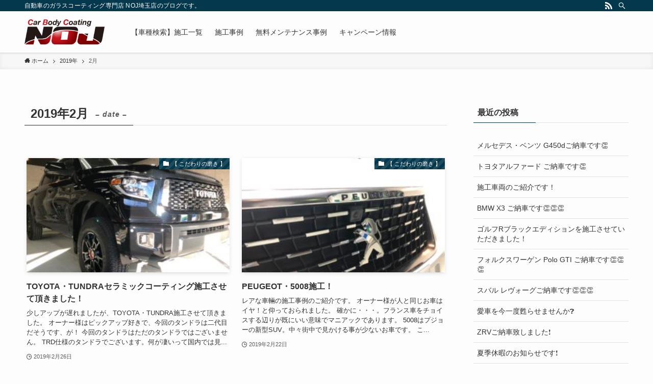

--- FILE ---
content_type: text/html; charset=UTF-8
request_url: https://noj-saitama.com/blog/2019/02
body_size: 16877
content:
<!DOCTYPE html>
<html lang="ja" data-loaded="false" data-scrolled="false" data-spmenu="closed">
<head>
<meta charset="utf-8">
<meta name="format-detection" content="telephone=no">
<meta http-equiv="X-UA-Compatible" content="IE=edge">
<meta name="viewport" content="width=device-width, viewport-fit=cover">
<title>2019年2月 &#8211; NOJ埼玉店BLOG</title>
<meta name='robots' content='max-image-preview:large' />
	<style>img:is([sizes="auto" i], [sizes^="auto," i]) { contain-intrinsic-size: 3000px 1500px }</style>
	<link rel="alternate" type="application/rss+xml" title="NOJ埼玉店BLOG &raquo; フィード" href="https://noj-saitama.com/blog/feed" />
<link rel="alternate" type="application/rss+xml" title="NOJ埼玉店BLOG &raquo; コメントフィード" href="https://noj-saitama.com/blog/comments/feed" />
<link rel='stylesheet' id='wp-block-library-css' href='https://noj-saitama.com/blog/wp-includes/css/dist/block-library/style.min.css?ver=6.8.3' type='text/css' media='all' />
<link rel='stylesheet' id='swell-icons-css' href='https://noj-saitama.com/blog/wp-content/themes/swell/build/css/swell-icons.css?ver=2.6.1.2' type='text/css' media='all' />
<link rel='stylesheet' id='main_style-css' href='https://noj-saitama.com/blog/wp-content/themes/swell/build/css/main.css?ver=2.6.1.2' type='text/css' media='all' />
<link rel='stylesheet' id='swell_blocks-css' href='https://noj-saitama.com/blog/wp-content/themes/swell/build/css/blocks.css?ver=2.6.1.2' type='text/css' media='all' />
<style id='swell_custom-inline-css' type='text/css'>
:root{--swl-fz--content:4vw;--swl-font_family:"游ゴシック体", "Yu Gothic", YuGothic, "Hiragino Kaku Gothic ProN", "Hiragino Sans", Meiryo, sans-serif;--swl-font_weight:500;--color_main:#04384c;--color_text:#333;--color_link:#39a0ff;--color_border:rgba(200,200,200,.5);--color_gray:rgba(200,200,200,.15);--color_htag:#04384c;--color_bg:#fdfdfd;--color_gradient1:#d8ffff;--color_gradient2:#87e7ff;--color_main_thin:rgba(5, 70, 95, 0.05 );--color_main_dark:rgba(3, 42, 57, 1 );--color_list_check:#04384c;--color_list_num:#04384c;--color_list_good:#86dd7b;--color_list_bad:#f36060;--color_faq_q:#d55656;--color_faq_a:#6599b7;--color_icon_good:#3cd250;--color_icon_good_bg:#ecffe9;--color_icon_bad:#4b73eb;--color_icon_bad_bg:#eafaff;--color_icon_info:#f578b4;--color_icon_info_bg:#fff0fa;--color_icon_announce:#ffa537;--color_icon_announce_bg:#fff5f0;--color_icon_pen:#7a7a7a;--color_icon_pen_bg:#f7f7f7;--color_icon_book:#787364;--color_icon_book_bg:#f8f6ef;--color_icon_point:#ffa639;--color_icon_check:#86d67c;--color_icon_batsu:#f36060;--color_icon_hatena:#5295cc;--color_icon_caution:#f7da38;--color_icon_memo:#84878a;--color_deep01:#e44141;--color_deep02:#3d79d5;--color_deep03:#63a84d;--color_deep04:#f09f4d;--color_pale01:#fff2f0;--color_pale02:#f3f8fd;--color_pale03:#f1f9ee;--color_pale04:#fdf9ee;--color_mark_blue:#b7e3ff;--color_mark_green:#bdf9c3;--color_mark_yellow:#fcf69f;--color_mark_orange:#ffddbc;--border01:solid 1px var(--color_main);--border02:double 4px var(--color_main);--border03:dashed 2px var(--color_border);--border04:solid 4px var(--color_gray);--card_posts_thumb_ratio:56.25%;--list_posts_thumb_ratio:61.8%;--big_posts_thumb_ratio:56.25%;--thumb_posts_thumb_ratio:61.8%;--color_header_bg:#fdfdfd;--color_header_text:#333;--color_footer_bg:#fdfdfd;--color_footer_text:#333;--container_size:1200px;--article_size:900px;--logo_size_sp:48px;--logo_size_pc:49px;--logo_size_pcfix:48px;}.cap_box[data-colset="col1"]{--capbox-color:#f59b5f;--capbox-color--bg:#fff8eb}.cap_box[data-colset="col2"]{--capbox-color:#46aff4;--capbox-color--bg:#f9f9f9}.cap_box[data-colset="col3"]{--capbox-color:#2fcd90;--capbox-color--bg:#eafaf2}.red_{--the-btn-color:#f74a4a;--the-btn-color2:#ffbc49;--the-solid-shadow: rgba(185, 56, 56, 1 )}.blue_{--the-btn-color:#338df4;--the-btn-color2:#35eaff;--the-solid-shadow: rgba(38, 106, 183, 1 )}.green_{--the-btn-color:#62d847;--the-btn-color2:#7bf7bd;--the-solid-shadow: rgba(74, 162, 53, 1 )}.is-style-btn_normal{--the-btn-radius:80px}.is-style-btn_solid{--the-btn-radius:80px}.is-style-btn_shiny{--the-btn-radius:80px}.is-style-btn_line{--the-btn-radius:80px}.post_content blockquote{padding:1.5em 2em 1.5em 3em}.post_content blockquote::before{content:"";display:block;width:5px;height:calc(100% - 3em);top:1.5em;left:1.5em;border-left:solid 1px rgba(180,180,180,.75);border-right:solid 1px rgba(180,180,180,.75);}.mark_blue{background:-webkit-linear-gradient(transparent 64%,var(--color_mark_blue) 0%);background:linear-gradient(transparent 64%,var(--color_mark_blue) 0%)}.mark_green{background:-webkit-linear-gradient(transparent 64%,var(--color_mark_green) 0%);background:linear-gradient(transparent 64%,var(--color_mark_green) 0%)}.mark_yellow{background:-webkit-linear-gradient(transparent 64%,var(--color_mark_yellow) 0%);background:linear-gradient(transparent 64%,var(--color_mark_yellow) 0%)}.mark_orange{background:-webkit-linear-gradient(transparent 64%,var(--color_mark_orange) 0%);background:linear-gradient(transparent 64%,var(--color_mark_orange) 0%)}[class*="is-style-icon_"]{color:#333;border-width:0}[class*="is-style-big_icon_"]{border-width:2px;border-style:solid}[data-col="gray"] .c-balloon__text{background:#f7f7f7;border-color:#ccc}[data-col="gray"] .c-balloon__before{border-right-color:#f7f7f7}[data-col="green"] .c-balloon__text{background:#d1f8c2;border-color:#9ddd93}[data-col="green"] .c-balloon__before{border-right-color:#d1f8c2}[data-col="blue"] .c-balloon__text{background:#e2f6ff;border-color:#93d2f0}[data-col="blue"] .c-balloon__before{border-right-color:#e2f6ff}[data-col="red"] .c-balloon__text{background:#ffebeb;border-color:#f48789}[data-col="red"] .c-balloon__before{border-right-color:#ffebeb}[data-col="yellow"] .c-balloon__text{background:#f9f7d2;border-color:#fbe593}[data-col="yellow"] .c-balloon__before{border-right-color:#f9f7d2}.-type-list2 .p-postList__body::after,.-type-big .p-postList__body::after{content: "READ MORE »";}.c-postThumb__cat{background-color:#04384c;color:#fff;background-image: repeating-linear-gradient(-45deg,rgba(255,255,255,.1),rgba(255,255,255,.1) 6px,transparent 6px,transparent 12px)}.post_content h2{background:var(--color_htag);padding:.75em 1em;color:#fff}.post_content h2::before{position:absolute;display:block;pointer-events:none;content:"";top:-4px;left:0;width:100%;height:calc(100% + 4px);box-sizing:content-box;border-top:solid 2px var(--color_htag);border-bottom:solid 2px var(--color_htag)}.post_content h3{padding:0 .5em .5em}.post_content h3::before{content:"";width:100%;height:2px;background: repeating-linear-gradient(90deg, var(--color_htag) 0%, var(--color_htag) 29.3%, rgba(150,150,150,.2) 29.3%, rgba(150,150,150,.2) 100%)}.post_content h4{padding:0 0 0 16px;border-left:solid 2px var(--color_htag)}.l-header{box-shadow: 0 1px 4px rgba(0,0,0,.12)}.l-header__bar{color:#fff;background:var(--color_main)}.c-gnav a::after{background:var(--color_main);width:100%;height:2px;transform:scaleX(0)}.p-spHeadMenu .menu-item.-current{border-bottom-color:var(--color_main)}.c-gnav > li:hover > a::after,.c-gnav > .-current > a::after{transform: scaleX(1)}.c-gnav .sub-menu{color:#333;background:#fff}.l-fixHeader::before{opacity:1}#pagetop{border-radius:50%}#fix_bottom_menu{color:#333}#fix_bottom_menu::before{background:#fff;opacity:0.9}.c-widget__title.-spmenu{padding:.5em .75em;border-radius:var(--swl-radius--2, 0px);background:var(--color_main);color:#fff;}.c-widget__title.-footer{padding:.5em}.c-widget__title.-footer::before{content:"";bottom:0;left:0;width:40%;z-index:1;background:var(--color_main)}.c-widget__title.-footer::after{content:"";bottom:0;left:0;width:100%;background:var(--color_border)}.c-secTitle{border-left:solid 2px var(--color_main);padding:0em .75em}.p-spMenu{color:#333}.p-spMenu__inner::before{background:#fdfdfd;opacity:1}.p-spMenu__overlay{background:#000;opacity:0.6}[class*="page-numbers"]{color:#fff;background-color:#dedede}a{text-decoration: none}.l-topTitleArea.c-filterLayer::before{background-color:#000;opacity:0.2;content:""}@media screen and (min-width: 960px){:root{}}@media screen and (max-width: 959px){:root{}.l-header__logo{margin-right:auto}.l-header__inner{-webkit-box-pack:end;-webkit-justify-content:flex-end;justify-content:flex-end}}@media screen and (min-width: 600px){:root{--swl-fz--content:16px;}}@media screen and (max-width: 599px){:root{}}@media (min-width: 1108px) {.alignwide{left:-100px;width:calc(100% + 200px);}}@media (max-width: 1108px) {.-sidebar-off .swell-block-fullWide__inner.l-container .alignwide{left:0px;width:100%;}}.l-fixHeader .l-fixHeader__gnav{order:0}[data-scrolled=true] .l-fixHeader[data-ready]{opacity:1;-webkit-transform:translateY(0)!important;transform:translateY(0)!important;visibility:visible}.-body-solid .l-fixHeader{box-shadow:0 2px 4px var(--swl-color_shadow)}.l-fixHeader__inner{align-items:stretch;color:var(--color_header_text);display:flex;padding-bottom:0;padding-top:0;position:relative;z-index:1}.l-fixHeader__logo{align-items:center;display:flex;line-height:1;margin-right:24px;order:0;padding:16px 0}[data-scrolled=true] #fix_bottom_menu{bottom:0}#fix_bottom_menu{box-shadow:0 0 4px rgba(0,0,0,.1);transition:bottom .4s;width:100%;z-index:100}#fix_bottom_menu:before{display:block;z-index:0}#fix_bottom_menu .menu_list{align-items:center;display:flex;height:50px;justify-content:space-between;padding:2px 0 0;position:relative;z-index:1}#fix_bottom_menu .menu_btn .open_btn{opacity:1;-webkit-transform:scale(1.1);transform:scale(1.1)}#fix_bottom_menu .menu-item{flex:1 1 100%;margin:0;padding:0;text-align:center}#fix_bottom_menu .menu-item a{color:inherit;display:block;line-height:1;text-decoration:none}#fix_bottom_menu .menu-item i{color:inherit;display:block;font-size:20px;height:20px;line-height:20px;text-align:center}#fix_bottom_menu .menu-item i:before{color:inherit;display:inline-block}#fix_bottom_menu .menu-item.pagetop_btn i{-webkit-transform:scale(1.4);transform:scale(1.4)}#fix_bottom_menu span{color:inherit;display:block;font-size:10px;line-height:1;margin-top:4px;width:100%}@media (max-width:959px){#fix_bottom_menu{display:block;padding-bottom:calc(env(safe-area-inset-bottom)*.5)}}.is-style-btn_normal a,.is-style-btn_shiny a{box-shadow:var(--swl-btn_shadow)}.c-shareBtns__btn,.is-style-balloon>.c-tabList .c-tabList__button,.p-snsCta,[class*=page-numbers]{box-shadow:var(--swl-box_shadow)}.p-articleThumb__img,.p-articleThumb__youtube{box-shadow:var(--swl-img_shadow)}.p-pickupBanners__item .c-bannerLink,.p-postList__thumb{box-shadow:0 2px 8px rgba(0,0,0,.1),0 4px 4px -4px rgba(0,0,0,.1)}.p-postList.-w-ranking li:before{background-image:repeating-linear-gradient(-45deg,hsla(0,0%,100%,.1),hsla(0,0%,100%,.1) 6px,transparent 0,transparent 12px);box-shadow:1px 1px 4px rgba(0,0,0,.2)}.l-header__bar{position:relative;width:100%}.l-header__bar .c-catchphrase{color:inherit;font-size:12px;letter-spacing:.2px;line-height:14px;margin-right:auto;overflow:hidden;padding:4px 0;white-space:nowrap;width:50%}.l-header__bar .c-iconList .c-iconList__link{margin:0;padding:4px 6px}.l-header__barInner{align-items:center;display:flex;justify-content:flex-end}@media (min-width:960px){.-series .l-header__inner{align-items:stretch;display:flex}.-series .l-header__logo{align-items:center;display:flex;flex-wrap:wrap;margin-right:24px;padding:16px 0}.-series .l-header__logo .c-catchphrase{font-size:13px;padding:4px 0}.-series .c-headLogo{margin-right:16px}.-series-right .l-header__inner{justify-content:space-between}.-series-right .c-gnavWrap{margin-left:auto}.-series-right .w-header{margin-left:12px}.-series-left .w-header{margin-left:auto}}@media (min-width:960px) and (min-width:600px){.-series .c-headLogo{max-width:400px}}.c-gnav .sub-menu a:before,.c-listMenu a:before{-webkit-font-smoothing:antialiased;-moz-osx-font-smoothing:grayscale;font-family:icomoon!important;font-style:normal;font-variant:normal;font-weight:400;line-height:1;text-transform:none}.c-submenuToggleBtn{display:none}.c-listMenu a{padding:.75em 1em .75em 1.5em;transition:padding .25s}.c-listMenu a:hover{padding-left:1.75em;padding-right:.75em}.c-gnav .sub-menu a:before,.c-listMenu a:before{color:inherit;content:"\e921";display:inline-block;left:2px;position:absolute;top:50%;-webkit-transform:translateY(-50%);transform:translateY(-50%);vertical-align:middle}.c-listMenu .children,.c-listMenu .sub-menu{margin:0}.c-listMenu .children a,.c-listMenu .sub-menu a{font-size:.9em;padding-left:2.5em}.c-listMenu .children a:before,.c-listMenu .sub-menu a:before{left:1em}.c-listMenu .children a:hover,.c-listMenu .sub-menu a:hover{padding-left:2.75em}.c-listMenu .children ul a,.c-listMenu .sub-menu ul a{padding-left:3.25em}.c-listMenu .children ul a:before,.c-listMenu .sub-menu ul a:before{left:1.75em}.c-listMenu .children ul a:hover,.c-listMenu .sub-menu ul a:hover{padding-left:3.5em}.c-gnav li:hover>.sub-menu{opacity:1;visibility:visible}.c-gnav .sub-menu:before{background:inherit;content:"";height:100%;left:0;position:absolute;top:0;width:100%;z-index:0}.c-gnav .sub-menu .sub-menu{left:100%;top:0;z-index:-1}.c-gnav .sub-menu a{padding-left:2em}.c-gnav .sub-menu a:before{left:.5em}.c-gnav .sub-menu a:hover .ttl{left:4px}:root{--color_content_bg:var(--color_bg);}.c-widget__title.-side{padding:.5em}.c-widget__title.-side::before{content:"";bottom:0;left:0;width:40%;z-index:1;background:var(--color_main)}.c-widget__title.-side::after{content:"";bottom:0;left:0;width:100%;background:var(--color_border)}@media screen and (min-width: 960px){:root{}}@media screen and (max-width: 959px){:root{}}@media screen and (min-width: 600px){:root{}}@media screen and (max-width: 599px){:root{}}.swell-block-fullWide__inner.l-container{--swl-fw_inner_pad:var(--swl-pad_container,0px)}@media (min-width:960px){.-sidebar-on .l-content .alignfull,.-sidebar-on .l-content .alignwide{left:-16px;width:calc(100% + 32px)}.swell-block-fullWide__inner.l-article{--swl-fw_inner_pad:var(--swl-pad_post_content,0px)}.-sidebar-on .swell-block-fullWide__inner .alignwide{left:0;width:100%}.-sidebar-on .swell-block-fullWide__inner .alignfull{left:calc(0px - var(--swl-fw_inner_pad, 0))!important;margin-left:0!important;margin-right:0!important;width:calc(100% + var(--swl-fw_inner_pad, 0)*2)!important}}
</style>
<link rel='stylesheet' id='swell-parts/footer-css' href='https://noj-saitama.com/blog/wp-content/themes/swell/build/css/modules/parts/footer.css?ver=2.6.1.2' type='text/css' media='all' />
<link rel='stylesheet' id='swell-page/archive-css' href='https://noj-saitama.com/blog/wp-content/themes/swell/build/css/modules/page/archive.css?ver=2.6.1.2' type='text/css' media='all' />
<style id='classic-theme-styles-inline-css' type='text/css'>
/*! This file is auto-generated */
.wp-block-button__link{color:#fff;background-color:#32373c;border-radius:9999px;box-shadow:none;text-decoration:none;padding:calc(.667em + 2px) calc(1.333em + 2px);font-size:1.125em}.wp-block-file__button{background:#32373c;color:#fff;text-decoration:none}
</style>
<style id='global-styles-inline-css' type='text/css'>
:root{--wp--preset--aspect-ratio--square: 1;--wp--preset--aspect-ratio--4-3: 4/3;--wp--preset--aspect-ratio--3-4: 3/4;--wp--preset--aspect-ratio--3-2: 3/2;--wp--preset--aspect-ratio--2-3: 2/3;--wp--preset--aspect-ratio--16-9: 16/9;--wp--preset--aspect-ratio--9-16: 9/16;--wp--preset--color--black: #000;--wp--preset--color--cyan-bluish-gray: #abb8c3;--wp--preset--color--white: #fff;--wp--preset--color--pale-pink: #f78da7;--wp--preset--color--vivid-red: #cf2e2e;--wp--preset--color--luminous-vivid-orange: #ff6900;--wp--preset--color--luminous-vivid-amber: #fcb900;--wp--preset--color--light-green-cyan: #7bdcb5;--wp--preset--color--vivid-green-cyan: #00d084;--wp--preset--color--pale-cyan-blue: #8ed1fc;--wp--preset--color--vivid-cyan-blue: #0693e3;--wp--preset--color--vivid-purple: #9b51e0;--wp--preset--color--swl-main: var(--color_main);--wp--preset--color--swl-main-thin: var(--color_main_thin);--wp--preset--color--swl-gray: var(--color_gray);--wp--preset--color--swl-deep-01: var(--color_deep01);--wp--preset--color--swl-deep-02: var(--color_deep02);--wp--preset--color--swl-deep-03: var(--color_deep03);--wp--preset--color--swl-deep-04: var(--color_deep04);--wp--preset--color--swl-pale-01: var(--color_pale01);--wp--preset--color--swl-pale-02: var(--color_pale02);--wp--preset--color--swl-pale-03: var(--color_pale03);--wp--preset--color--swl-pale-04: var(--color_pale04);--wp--preset--gradient--vivid-cyan-blue-to-vivid-purple: linear-gradient(135deg,rgba(6,147,227,1) 0%,rgb(155,81,224) 100%);--wp--preset--gradient--light-green-cyan-to-vivid-green-cyan: linear-gradient(135deg,rgb(122,220,180) 0%,rgb(0,208,130) 100%);--wp--preset--gradient--luminous-vivid-amber-to-luminous-vivid-orange: linear-gradient(135deg,rgba(252,185,0,1) 0%,rgba(255,105,0,1) 100%);--wp--preset--gradient--luminous-vivid-orange-to-vivid-red: linear-gradient(135deg,rgba(255,105,0,1) 0%,rgb(207,46,46) 100%);--wp--preset--gradient--very-light-gray-to-cyan-bluish-gray: linear-gradient(135deg,rgb(238,238,238) 0%,rgb(169,184,195) 100%);--wp--preset--gradient--cool-to-warm-spectrum: linear-gradient(135deg,rgb(74,234,220) 0%,rgb(151,120,209) 20%,rgb(207,42,186) 40%,rgb(238,44,130) 60%,rgb(251,105,98) 80%,rgb(254,248,76) 100%);--wp--preset--gradient--blush-light-purple: linear-gradient(135deg,rgb(255,206,236) 0%,rgb(152,150,240) 100%);--wp--preset--gradient--blush-bordeaux: linear-gradient(135deg,rgb(254,205,165) 0%,rgb(254,45,45) 50%,rgb(107,0,62) 100%);--wp--preset--gradient--luminous-dusk: linear-gradient(135deg,rgb(255,203,112) 0%,rgb(199,81,192) 50%,rgb(65,88,208) 100%);--wp--preset--gradient--pale-ocean: linear-gradient(135deg,rgb(255,245,203) 0%,rgb(182,227,212) 50%,rgb(51,167,181) 100%);--wp--preset--gradient--electric-grass: linear-gradient(135deg,rgb(202,248,128) 0%,rgb(113,206,126) 100%);--wp--preset--gradient--midnight: linear-gradient(135deg,rgb(2,3,129) 0%,rgb(40,116,252) 100%);--wp--preset--font-size--small: 0.9em;--wp--preset--font-size--medium: 1.1em;--wp--preset--font-size--large: 1.25em;--wp--preset--font-size--x-large: 42px;--wp--preset--font-size--xs: 0.75em;--wp--preset--font-size--huge: 1.6em;--wp--preset--spacing--20: 0.44rem;--wp--preset--spacing--30: 0.67rem;--wp--preset--spacing--40: 1rem;--wp--preset--spacing--50: 1.5rem;--wp--preset--spacing--60: 2.25rem;--wp--preset--spacing--70: 3.38rem;--wp--preset--spacing--80: 5.06rem;--wp--preset--shadow--natural: 6px 6px 9px rgba(0, 0, 0, 0.2);--wp--preset--shadow--deep: 12px 12px 50px rgba(0, 0, 0, 0.4);--wp--preset--shadow--sharp: 6px 6px 0px rgba(0, 0, 0, 0.2);--wp--preset--shadow--outlined: 6px 6px 0px -3px rgba(255, 255, 255, 1), 6px 6px rgba(0, 0, 0, 1);--wp--preset--shadow--crisp: 6px 6px 0px rgba(0, 0, 0, 1);}:where(.is-layout-flex){gap: 0.5em;}:where(.is-layout-grid){gap: 0.5em;}body .is-layout-flex{display: flex;}.is-layout-flex{flex-wrap: wrap;align-items: center;}.is-layout-flex > :is(*, div){margin: 0;}body .is-layout-grid{display: grid;}.is-layout-grid > :is(*, div){margin: 0;}:where(.wp-block-columns.is-layout-flex){gap: 2em;}:where(.wp-block-columns.is-layout-grid){gap: 2em;}:where(.wp-block-post-template.is-layout-flex){gap: 1.25em;}:where(.wp-block-post-template.is-layout-grid){gap: 1.25em;}.has-black-color{color: var(--wp--preset--color--black) !important;}.has-cyan-bluish-gray-color{color: var(--wp--preset--color--cyan-bluish-gray) !important;}.has-white-color{color: var(--wp--preset--color--white) !important;}.has-pale-pink-color{color: var(--wp--preset--color--pale-pink) !important;}.has-vivid-red-color{color: var(--wp--preset--color--vivid-red) !important;}.has-luminous-vivid-orange-color{color: var(--wp--preset--color--luminous-vivid-orange) !important;}.has-luminous-vivid-amber-color{color: var(--wp--preset--color--luminous-vivid-amber) !important;}.has-light-green-cyan-color{color: var(--wp--preset--color--light-green-cyan) !important;}.has-vivid-green-cyan-color{color: var(--wp--preset--color--vivid-green-cyan) !important;}.has-pale-cyan-blue-color{color: var(--wp--preset--color--pale-cyan-blue) !important;}.has-vivid-cyan-blue-color{color: var(--wp--preset--color--vivid-cyan-blue) !important;}.has-vivid-purple-color{color: var(--wp--preset--color--vivid-purple) !important;}.has-black-background-color{background-color: var(--wp--preset--color--black) !important;}.has-cyan-bluish-gray-background-color{background-color: var(--wp--preset--color--cyan-bluish-gray) !important;}.has-white-background-color{background-color: var(--wp--preset--color--white) !important;}.has-pale-pink-background-color{background-color: var(--wp--preset--color--pale-pink) !important;}.has-vivid-red-background-color{background-color: var(--wp--preset--color--vivid-red) !important;}.has-luminous-vivid-orange-background-color{background-color: var(--wp--preset--color--luminous-vivid-orange) !important;}.has-luminous-vivid-amber-background-color{background-color: var(--wp--preset--color--luminous-vivid-amber) !important;}.has-light-green-cyan-background-color{background-color: var(--wp--preset--color--light-green-cyan) !important;}.has-vivid-green-cyan-background-color{background-color: var(--wp--preset--color--vivid-green-cyan) !important;}.has-pale-cyan-blue-background-color{background-color: var(--wp--preset--color--pale-cyan-blue) !important;}.has-vivid-cyan-blue-background-color{background-color: var(--wp--preset--color--vivid-cyan-blue) !important;}.has-vivid-purple-background-color{background-color: var(--wp--preset--color--vivid-purple) !important;}.has-black-border-color{border-color: var(--wp--preset--color--black) !important;}.has-cyan-bluish-gray-border-color{border-color: var(--wp--preset--color--cyan-bluish-gray) !important;}.has-white-border-color{border-color: var(--wp--preset--color--white) !important;}.has-pale-pink-border-color{border-color: var(--wp--preset--color--pale-pink) !important;}.has-vivid-red-border-color{border-color: var(--wp--preset--color--vivid-red) !important;}.has-luminous-vivid-orange-border-color{border-color: var(--wp--preset--color--luminous-vivid-orange) !important;}.has-luminous-vivid-amber-border-color{border-color: var(--wp--preset--color--luminous-vivid-amber) !important;}.has-light-green-cyan-border-color{border-color: var(--wp--preset--color--light-green-cyan) !important;}.has-vivid-green-cyan-border-color{border-color: var(--wp--preset--color--vivid-green-cyan) !important;}.has-pale-cyan-blue-border-color{border-color: var(--wp--preset--color--pale-cyan-blue) !important;}.has-vivid-cyan-blue-border-color{border-color: var(--wp--preset--color--vivid-cyan-blue) !important;}.has-vivid-purple-border-color{border-color: var(--wp--preset--color--vivid-purple) !important;}.has-vivid-cyan-blue-to-vivid-purple-gradient-background{background: var(--wp--preset--gradient--vivid-cyan-blue-to-vivid-purple) !important;}.has-light-green-cyan-to-vivid-green-cyan-gradient-background{background: var(--wp--preset--gradient--light-green-cyan-to-vivid-green-cyan) !important;}.has-luminous-vivid-amber-to-luminous-vivid-orange-gradient-background{background: var(--wp--preset--gradient--luminous-vivid-amber-to-luminous-vivid-orange) !important;}.has-luminous-vivid-orange-to-vivid-red-gradient-background{background: var(--wp--preset--gradient--luminous-vivid-orange-to-vivid-red) !important;}.has-very-light-gray-to-cyan-bluish-gray-gradient-background{background: var(--wp--preset--gradient--very-light-gray-to-cyan-bluish-gray) !important;}.has-cool-to-warm-spectrum-gradient-background{background: var(--wp--preset--gradient--cool-to-warm-spectrum) !important;}.has-blush-light-purple-gradient-background{background: var(--wp--preset--gradient--blush-light-purple) !important;}.has-blush-bordeaux-gradient-background{background: var(--wp--preset--gradient--blush-bordeaux) !important;}.has-luminous-dusk-gradient-background{background: var(--wp--preset--gradient--luminous-dusk) !important;}.has-pale-ocean-gradient-background{background: var(--wp--preset--gradient--pale-ocean) !important;}.has-electric-grass-gradient-background{background: var(--wp--preset--gradient--electric-grass) !important;}.has-midnight-gradient-background{background: var(--wp--preset--gradient--midnight) !important;}.has-small-font-size{font-size: var(--wp--preset--font-size--small) !important;}.has-medium-font-size{font-size: var(--wp--preset--font-size--medium) !important;}.has-large-font-size{font-size: var(--wp--preset--font-size--large) !important;}.has-x-large-font-size{font-size: var(--wp--preset--font-size--x-large) !important;}
:where(.wp-block-post-template.is-layout-flex){gap: 1.25em;}:where(.wp-block-post-template.is-layout-grid){gap: 1.25em;}
:where(.wp-block-columns.is-layout-flex){gap: 2em;}:where(.wp-block-columns.is-layout-grid){gap: 2em;}
:root :where(.wp-block-pullquote){font-size: 1.5em;line-height: 1.6;}
</style>

<noscript><link href="https://noj-saitama.com/blog/wp-content/themes/swell/build/css/noscript.css" rel="stylesheet"></noscript>
<link rel="https://api.w.org/" href="https://noj-saitama.com/blog/wp-json/" />
<!-- BEGIN: WP Social Bookmarking Light HEAD --><script>
    (function (d, s, id) {
        var js, fjs = d.getElementsByTagName(s)[0];
        if (d.getElementById(id)) return;
        js = d.createElement(s);
        js.id = id;
        js.src = "//connect.facebook.net/en_JP/sdk.js#xfbml=1&version=v2.7";
        fjs.parentNode.insertBefore(js, fjs);
    }(document, 'script', 'facebook-jssdk'));
</script>
<style type="text/css">.wp_social_bookmarking_light{
    border: 0 !important;
    padding: 10px 0 20px 0 !important;
    margin: 0 !important;
}
.wp_social_bookmarking_light div{
    float: left !important;
    border: 0 !important;
    padding: 0 !important;
    margin: 0 5px 0px 0 !important;
    min-height: 30px !important;
    line-height: 18px !important;
    text-indent: 0 !important;
}
.wp_social_bookmarking_light img{
    border: 0 !important;
    padding: 0;
    margin: 0;
    vertical-align: top !important;
}
.wp_social_bookmarking_light_clear{
    clear: both !important;
}
#fb-root{
    display: none;
}
.wsbl_facebook_like iframe{
    max-width: none !important;
}
.wsbl_pinterest a{
    border: 0px !important;
}
</style>
<!-- END: WP Social Bookmarking Light HEAD -->
<link rel="icon" href="https://noj-saitama.com/blog/wp-content/uploads/2024/08/Pro-Free-Lifeのコピー-150x150.png" sizes="32x32" />
<link rel="icon" href="https://noj-saitama.com/blog/wp-content/uploads/2024/08/Pro-Free-Lifeのコピー-300x300.png" sizes="192x192" />
<link rel="apple-touch-icon" href="https://noj-saitama.com/blog/wp-content/uploads/2024/08/Pro-Free-Lifeのコピー-300x300.png" />
<meta name="msapplication-TileImage" content="https://noj-saitama.com/blog/wp-content/uploads/2024/08/Pro-Free-Lifeのコピー-300x300.png" />
		<style type="text/css" id="wp-custom-css">
			#fix_bottom_menu{
color:#fff;
}
#fix_bottom_menu::before {
 background: rgba(68,68,68,0.8)!important;
	opacity: 1;
	
}
#fix_bottom_menu .menu_list .menu_btn{
display:none;
}

.c-headLogo__img {
    filter: drop-shadow(2px 2px 2px #fff);
}		</style>
		
<!-- Google Tag Manager -->
<script>(function(w,d,s,l,i){w[l]=w[l]||[];w[l].push({'gtm.start':
new Date().getTime(),event:'gtm.js'});var f=d.getElementsByTagName(s)[0],
j=d.createElement(s),dl=l!='dataLayer'?'&l='+l:'';j.async=true;j.src=
'https://www.googletagmanager.com/gtm.js?id='+i+dl;f.parentNode.insertBefore(j,f);
})(window,document,'script','dataLayer','GTM-WL2NXN3B');</script>
<!-- End Google Tag Manager -->
</head>
<body>
<div id="body_wrap" class="archive date wp-theme-swell -body-solid -index-off -sidebar-on -frame-off" >
<!-- Google Tag Manager (noscript) -->
<noscript><iframe src="https://www.googletagmanager.com/ns.html?id=GTM-WL2NXN3B"
height="0" width="0" style="display:none;visibility:hidden"></iframe></noscript>
<!-- End Google Tag Manager (noscript) -->
<div id="sp_menu" class="p-spMenu -right">
	<div class="p-spMenu__inner">
		<div class="p-spMenu__closeBtn">
			<div class="c-iconBtn -menuBtn" data-onclick="toggleMenu" aria-label="メニューを閉じる">
				<i class="c-iconBtn__icon icon-close-thin"></i>
			</div>
		</div>
		<div class="p-spMenu__body">
			<div class="c-widget__title -spmenu">
				MENU			</div>
			<div class="p-spMenu__nav">
				<ul class="c-spnav c-listMenu"><li class="menu-item menu-item-type-post_type menu-item-object-page menu-item-8003"><a href="https://noj-saitama.com/blog/%e3%80%90%e8%bb%8a%e7%a8%ae%e6%a4%9c%e7%b4%a2%e3%80%91%e6%96%bd%e5%b7%a5%e4%b8%80%e8%a6%a7">【車種検索】施工一覧</a></li>
<li class="menu-item menu-item-type-taxonomy menu-item-object-category menu-item-8004"><a href="https://noj-saitama.com/blog/category/%e6%96%bd%e5%b7%a5%e4%ba%8b%e4%be%8b">施工事例</a></li>
<li class="menu-item menu-item-type-taxonomy menu-item-object-category menu-item-has-children menu-item-8005"><a href="https://noj-saitama.com/blog/category/%e7%84%a1%e6%96%99%e3%83%a1%e3%83%b3%e3%83%86%e3%83%8a%e3%83%b3%e3%82%b9%e4%ba%8b%e4%be%8b">無料メンテナンス事例</a>
<ul class="sub-menu">
	<li class="menu-item menu-item-type-taxonomy menu-item-object-category menu-item-8015"><a href="https://noj-saitama.com/blog/category/%e7%84%a1%e6%96%99%e3%83%a1%e3%83%b3%e3%83%86%e3%83%8a%e3%83%b3%e3%82%b9%e4%ba%8b%e4%be%8b/%e3%82%b9%e3%82%b1%e3%83%bc%e3%83%ab%e9%99%a4%e5%8e%bb%ef%bc%88%e6%b0%b4%e3%82%a2%e3%82%ab%e9%99%a4%e5%8e%bb%ef%bc%89">スケール除去（水アカ除去）</a></li>
	<li class="menu-item menu-item-type-taxonomy menu-item-object-category menu-item-8012"><a href="https://noj-saitama.com/blog/category/%e7%84%a1%e6%96%99%e3%83%a1%e3%83%b3%e3%83%86%e3%83%8a%e3%83%b3%e3%82%b9%e4%ba%8b%e4%be%8b/%e9%89%84%e7%b2%89%e9%99%a4%e5%8e%bb">鉄粉除去</a></li>
	<li class="menu-item menu-item-type-taxonomy menu-item-object-category menu-item-8011"><a href="https://noj-saitama.com/blog/category/%e7%84%a1%e6%96%99%e3%83%a1%e3%83%b3%e3%83%86%e3%83%8a%e3%83%b3%e3%82%b9%e4%ba%8b%e4%be%8b/%e8%8a%b1%e7%b2%89%e3%82%b7%e3%83%9f%e9%99%a4%e5%8e%bb">花粉シミ除去</a></li>
	<li class="menu-item menu-item-type-taxonomy menu-item-object-category menu-item-8013"><a href="https://noj-saitama.com/blog/category/%e7%84%a1%e6%96%99%e3%83%a1%e3%83%b3%e3%83%86%e3%83%8a%e3%83%b3%e3%82%b9%e4%ba%8b%e4%be%8b/%e9%b3%a5%e3%83%95%e3%83%b3%e3%81%ae%e3%82%b7%e3%83%9f%e9%99%a4%e5%8e%bb">鳥フンのシミ除去</a></li>
	<li class="menu-item menu-item-type-taxonomy menu-item-object-category menu-item-8007"><a href="https://noj-saitama.com/blog/category/%e7%84%a1%e6%96%99%e3%83%a1%e3%83%b3%e3%83%86%e3%83%8a%e3%83%b3%e3%82%b9%e4%ba%8b%e4%be%8b/%e3%83%a0%e3%82%b7%e3%81%ae%e6%ad%bb%e9%aa%b8%e9%99%a4%e5%8e%bb">ムシの死骸除去</a></li>
	<li class="menu-item menu-item-type-taxonomy menu-item-object-category menu-item-8009"><a href="https://noj-saitama.com/blog/category/%e7%84%a1%e6%96%99%e3%83%a1%e3%83%b3%e3%83%86%e3%83%8a%e3%83%b3%e3%82%b9%e4%ba%8b%e4%be%8b/%e6%a8%b9%e6%b6%b2%e3%81%ae%e9%99%a4%e5%8e%bb">樹液の除去</a></li>
	<li class="menu-item menu-item-type-taxonomy menu-item-object-category menu-item-8006"><a href="https://noj-saitama.com/blog/category/%e7%84%a1%e6%96%99%e3%83%a1%e3%83%b3%e3%83%86%e3%83%8a%e3%83%b3%e3%82%b9%e4%ba%8b%e4%be%8b/%e3%83%94%e3%83%83%e3%83%81%e3%82%bf%e3%83%bc%e3%83%ab%e9%99%a4%e5%8e%bb">ピッチタール除去</a></li>
	<li class="menu-item menu-item-type-taxonomy menu-item-object-category menu-item-8008"><a href="https://noj-saitama.com/blog/category/%e7%84%a1%e6%96%99%e3%83%a1%e3%83%b3%e3%83%86%e3%83%8a%e3%83%b3%e3%82%b9%e4%ba%8b%e4%be%8b/%e5%82%b7%e6%b6%88%e3%81%97%e3%82%b5%e3%83%bc%e3%83%93%e3%82%b9">傷消しサービス</a></li>
	<li class="menu-item menu-item-type-taxonomy menu-item-object-category menu-item-8010"><a href="https://noj-saitama.com/blog/category/%e7%84%a1%e6%96%99%e3%83%a1%e3%83%b3%e3%83%86%e3%83%8a%e3%83%b3%e3%82%b9%e4%ba%8b%e4%be%8b/%e6%b4%97%e8%bb%8a%e3%83%bb%e3%83%a1%e3%83%b3%e3%83%86%e3%83%8a%e3%83%b3%e3%82%b9">洗車・メンテナンス</a></li>
</ul>
</li>
<li class="menu-item menu-item-type-taxonomy menu-item-object-category menu-item-8014"><a href="https://noj-saitama.com/blog/category/%e3%82%ad%e3%83%a3%e3%83%b3%e3%83%9a%e3%83%bc%e3%83%b3%e6%83%85%e5%a0%b1">キャンペーン情報</a></li>
</ul>			</div>
					</div>
	</div>
	<div class="p-spMenu__overlay c-overlay" data-onclick="toggleMenu"></div>
</div>
<header id="header" class="l-header -series -series-left" data-spfix="1">
	<div class="l-header__bar pc_">
	<div class="l-header__barInner l-container">
		<div class="c-catchphrase">自動車のガラスコーティング専門店 NOJ埼玉店のブログです。</div><ul class="c-iconList">
						<li class="c-iconList__item -rss">
						<a href="https://noj-saitama.com/blog/feed" target="_blank" rel="noopener" class="c-iconList__link u-fz-14 hov-flash" aria-label="rss">
							<i class="c-iconList__icon icon-rss" role="presentation"></i>
						</a>
					</li>
									<li class="c-iconList__item -search">
						<button class="c-iconList__link u-fz-14 hov-flash" data-onclick="toggleSearch" aria-label="検索">
							<i class="c-iconList__icon icon-search" role="presentation"></i>
						</button>
					</li>
				</ul>
	</div>
</div>
	<div class="l-header__inner l-container">
		<div class="l-header__logo">
			<div class="c-headLogo -img"><a href="https://noj-saitama.com/blog/" title="NOJ埼玉店BLOG" class="c-headLogo__link" rel="home"><img width="936" height="293"  src="https://noj-saitama.com/blog/wp-content/uploads/2023/10/logo_b.png" alt="NOJ埼玉店BLOG" class="c-headLogo__img" srcset="https://noj-saitama.com/blog/wp-content/uploads/2023/10/logo_b.png 936w, https://noj-saitama.com/blog/wp-content/uploads/2023/10/logo_b-300x94.png 300w, https://noj-saitama.com/blog/wp-content/uploads/2023/10/logo_b-768x240.png 768w" sizes="(max-width: 959px) 50vw, 800px" decoding="async" loading="eager" ></a></div>					</div>
		<nav id="gnav" class="l-header__gnav c-gnavWrap">
					<ul class="c-gnav">
			<li class="menu-item menu-item-type-post_type menu-item-object-page menu-item-8003"><a href="https://noj-saitama.com/blog/%e3%80%90%e8%bb%8a%e7%a8%ae%e6%a4%9c%e7%b4%a2%e3%80%91%e6%96%bd%e5%b7%a5%e4%b8%80%e8%a6%a7"><span class="ttl">【車種検索】施工一覧</span></a></li>
<li class="menu-item menu-item-type-taxonomy menu-item-object-category menu-item-8004"><a href="https://noj-saitama.com/blog/category/%e6%96%bd%e5%b7%a5%e4%ba%8b%e4%be%8b"><span class="ttl">施工事例</span></a></li>
<li class="menu-item menu-item-type-taxonomy menu-item-object-category menu-item-has-children menu-item-8005"><a href="https://noj-saitama.com/blog/category/%e7%84%a1%e6%96%99%e3%83%a1%e3%83%b3%e3%83%86%e3%83%8a%e3%83%b3%e3%82%b9%e4%ba%8b%e4%be%8b"><span class="ttl">無料メンテナンス事例</span></a>
<ul class="sub-menu">
	<li class="menu-item menu-item-type-taxonomy menu-item-object-category menu-item-8015"><a href="https://noj-saitama.com/blog/category/%e7%84%a1%e6%96%99%e3%83%a1%e3%83%b3%e3%83%86%e3%83%8a%e3%83%b3%e3%82%b9%e4%ba%8b%e4%be%8b/%e3%82%b9%e3%82%b1%e3%83%bc%e3%83%ab%e9%99%a4%e5%8e%bb%ef%bc%88%e6%b0%b4%e3%82%a2%e3%82%ab%e9%99%a4%e5%8e%bb%ef%bc%89"><span class="ttl">スケール除去（水アカ除去）</span></a></li>
	<li class="menu-item menu-item-type-taxonomy menu-item-object-category menu-item-8012"><a href="https://noj-saitama.com/blog/category/%e7%84%a1%e6%96%99%e3%83%a1%e3%83%b3%e3%83%86%e3%83%8a%e3%83%b3%e3%82%b9%e4%ba%8b%e4%be%8b/%e9%89%84%e7%b2%89%e9%99%a4%e5%8e%bb"><span class="ttl">鉄粉除去</span></a></li>
	<li class="menu-item menu-item-type-taxonomy menu-item-object-category menu-item-8011"><a href="https://noj-saitama.com/blog/category/%e7%84%a1%e6%96%99%e3%83%a1%e3%83%b3%e3%83%86%e3%83%8a%e3%83%b3%e3%82%b9%e4%ba%8b%e4%be%8b/%e8%8a%b1%e7%b2%89%e3%82%b7%e3%83%9f%e9%99%a4%e5%8e%bb"><span class="ttl">花粉シミ除去</span></a></li>
	<li class="menu-item menu-item-type-taxonomy menu-item-object-category menu-item-8013"><a href="https://noj-saitama.com/blog/category/%e7%84%a1%e6%96%99%e3%83%a1%e3%83%b3%e3%83%86%e3%83%8a%e3%83%b3%e3%82%b9%e4%ba%8b%e4%be%8b/%e9%b3%a5%e3%83%95%e3%83%b3%e3%81%ae%e3%82%b7%e3%83%9f%e9%99%a4%e5%8e%bb"><span class="ttl">鳥フンのシミ除去</span></a></li>
	<li class="menu-item menu-item-type-taxonomy menu-item-object-category menu-item-8007"><a href="https://noj-saitama.com/blog/category/%e7%84%a1%e6%96%99%e3%83%a1%e3%83%b3%e3%83%86%e3%83%8a%e3%83%b3%e3%82%b9%e4%ba%8b%e4%be%8b/%e3%83%a0%e3%82%b7%e3%81%ae%e6%ad%bb%e9%aa%b8%e9%99%a4%e5%8e%bb"><span class="ttl">ムシの死骸除去</span></a></li>
	<li class="menu-item menu-item-type-taxonomy menu-item-object-category menu-item-8009"><a href="https://noj-saitama.com/blog/category/%e7%84%a1%e6%96%99%e3%83%a1%e3%83%b3%e3%83%86%e3%83%8a%e3%83%b3%e3%82%b9%e4%ba%8b%e4%be%8b/%e6%a8%b9%e6%b6%b2%e3%81%ae%e9%99%a4%e5%8e%bb"><span class="ttl">樹液の除去</span></a></li>
	<li class="menu-item menu-item-type-taxonomy menu-item-object-category menu-item-8006"><a href="https://noj-saitama.com/blog/category/%e7%84%a1%e6%96%99%e3%83%a1%e3%83%b3%e3%83%86%e3%83%8a%e3%83%b3%e3%82%b9%e4%ba%8b%e4%be%8b/%e3%83%94%e3%83%83%e3%83%81%e3%82%bf%e3%83%bc%e3%83%ab%e9%99%a4%e5%8e%bb"><span class="ttl">ピッチタール除去</span></a></li>
	<li class="menu-item menu-item-type-taxonomy menu-item-object-category menu-item-8008"><a href="https://noj-saitama.com/blog/category/%e7%84%a1%e6%96%99%e3%83%a1%e3%83%b3%e3%83%86%e3%83%8a%e3%83%b3%e3%82%b9%e4%ba%8b%e4%be%8b/%e5%82%b7%e6%b6%88%e3%81%97%e3%82%b5%e3%83%bc%e3%83%93%e3%82%b9"><span class="ttl">傷消しサービス</span></a></li>
	<li class="menu-item menu-item-type-taxonomy menu-item-object-category menu-item-8010"><a href="https://noj-saitama.com/blog/category/%e7%84%a1%e6%96%99%e3%83%a1%e3%83%b3%e3%83%86%e3%83%8a%e3%83%b3%e3%82%b9%e4%ba%8b%e4%be%8b/%e6%b4%97%e8%bb%8a%e3%83%bb%e3%83%a1%e3%83%b3%e3%83%86%e3%83%8a%e3%83%b3%e3%82%b9"><span class="ttl">洗車・メンテナンス</span></a></li>
</ul>
</li>
<li class="menu-item menu-item-type-taxonomy menu-item-object-category menu-item-8014"><a href="https://noj-saitama.com/blog/category/%e3%82%ad%e3%83%a3%e3%83%b3%e3%83%9a%e3%83%bc%e3%83%b3%e6%83%85%e5%a0%b1"><span class="ttl">キャンペーン情報</span></a></li>
					</ul>
			</nav>
		<div class="l-header__customBtn sp_">
			<div class="c-iconBtn" data-onclick="toggleSearch" role="button" aria-label="検索ボタン">
			<i class="c-iconBtn__icon icon-search"></i>
					</div>
	</div>
<div class="l-header__menuBtn sp_">
	<div class="c-iconBtn -menuBtn" data-onclick="toggleMenu" role="button" aria-label="メニューボタン">
		<i class="c-iconBtn__icon icon-menu-thin"></i>
			</div>
</div>
	</div>
	</header>
<div id="fix_header" class="l-fixHeader -series -series-left">
	<div class="l-fixHeader__inner l-container">
		<div class="l-fixHeader__logo">
			<div class="c-headLogo -img"><a href="https://noj-saitama.com/blog/" title="NOJ埼玉店BLOG" class="c-headLogo__link" rel="home"><img width="936" height="293"  src="https://noj-saitama.com/blog/wp-content/uploads/2023/10/logo_b.png" alt="NOJ埼玉店BLOG" class="c-headLogo__img" srcset="https://noj-saitama.com/blog/wp-content/uploads/2023/10/logo_b.png 936w, https://noj-saitama.com/blog/wp-content/uploads/2023/10/logo_b-300x94.png 300w, https://noj-saitama.com/blog/wp-content/uploads/2023/10/logo_b-768x240.png 768w" sizes="(max-width: 959px) 50vw, 800px" decoding="async" loading="eager" ></a></div>		</div>
		<div class="l-fixHeader__gnav c-gnavWrap">
					<ul class="c-gnav">
			<li class="menu-item menu-item-type-post_type menu-item-object-page menu-item-8003"><a href="https://noj-saitama.com/blog/%e3%80%90%e8%bb%8a%e7%a8%ae%e6%a4%9c%e7%b4%a2%e3%80%91%e6%96%bd%e5%b7%a5%e4%b8%80%e8%a6%a7"><span class="ttl">【車種検索】施工一覧</span></a></li>
<li class="menu-item menu-item-type-taxonomy menu-item-object-category menu-item-8004"><a href="https://noj-saitama.com/blog/category/%e6%96%bd%e5%b7%a5%e4%ba%8b%e4%be%8b"><span class="ttl">施工事例</span></a></li>
<li class="menu-item menu-item-type-taxonomy menu-item-object-category menu-item-has-children menu-item-8005"><a href="https://noj-saitama.com/blog/category/%e7%84%a1%e6%96%99%e3%83%a1%e3%83%b3%e3%83%86%e3%83%8a%e3%83%b3%e3%82%b9%e4%ba%8b%e4%be%8b"><span class="ttl">無料メンテナンス事例</span></a>
<ul class="sub-menu">
	<li class="menu-item menu-item-type-taxonomy menu-item-object-category menu-item-8015"><a href="https://noj-saitama.com/blog/category/%e7%84%a1%e6%96%99%e3%83%a1%e3%83%b3%e3%83%86%e3%83%8a%e3%83%b3%e3%82%b9%e4%ba%8b%e4%be%8b/%e3%82%b9%e3%82%b1%e3%83%bc%e3%83%ab%e9%99%a4%e5%8e%bb%ef%bc%88%e6%b0%b4%e3%82%a2%e3%82%ab%e9%99%a4%e5%8e%bb%ef%bc%89"><span class="ttl">スケール除去（水アカ除去）</span></a></li>
	<li class="menu-item menu-item-type-taxonomy menu-item-object-category menu-item-8012"><a href="https://noj-saitama.com/blog/category/%e7%84%a1%e6%96%99%e3%83%a1%e3%83%b3%e3%83%86%e3%83%8a%e3%83%b3%e3%82%b9%e4%ba%8b%e4%be%8b/%e9%89%84%e7%b2%89%e9%99%a4%e5%8e%bb"><span class="ttl">鉄粉除去</span></a></li>
	<li class="menu-item menu-item-type-taxonomy menu-item-object-category menu-item-8011"><a href="https://noj-saitama.com/blog/category/%e7%84%a1%e6%96%99%e3%83%a1%e3%83%b3%e3%83%86%e3%83%8a%e3%83%b3%e3%82%b9%e4%ba%8b%e4%be%8b/%e8%8a%b1%e7%b2%89%e3%82%b7%e3%83%9f%e9%99%a4%e5%8e%bb"><span class="ttl">花粉シミ除去</span></a></li>
	<li class="menu-item menu-item-type-taxonomy menu-item-object-category menu-item-8013"><a href="https://noj-saitama.com/blog/category/%e7%84%a1%e6%96%99%e3%83%a1%e3%83%b3%e3%83%86%e3%83%8a%e3%83%b3%e3%82%b9%e4%ba%8b%e4%be%8b/%e9%b3%a5%e3%83%95%e3%83%b3%e3%81%ae%e3%82%b7%e3%83%9f%e9%99%a4%e5%8e%bb"><span class="ttl">鳥フンのシミ除去</span></a></li>
	<li class="menu-item menu-item-type-taxonomy menu-item-object-category menu-item-8007"><a href="https://noj-saitama.com/blog/category/%e7%84%a1%e6%96%99%e3%83%a1%e3%83%b3%e3%83%86%e3%83%8a%e3%83%b3%e3%82%b9%e4%ba%8b%e4%be%8b/%e3%83%a0%e3%82%b7%e3%81%ae%e6%ad%bb%e9%aa%b8%e9%99%a4%e5%8e%bb"><span class="ttl">ムシの死骸除去</span></a></li>
	<li class="menu-item menu-item-type-taxonomy menu-item-object-category menu-item-8009"><a href="https://noj-saitama.com/blog/category/%e7%84%a1%e6%96%99%e3%83%a1%e3%83%b3%e3%83%86%e3%83%8a%e3%83%b3%e3%82%b9%e4%ba%8b%e4%be%8b/%e6%a8%b9%e6%b6%b2%e3%81%ae%e9%99%a4%e5%8e%bb"><span class="ttl">樹液の除去</span></a></li>
	<li class="menu-item menu-item-type-taxonomy menu-item-object-category menu-item-8006"><a href="https://noj-saitama.com/blog/category/%e7%84%a1%e6%96%99%e3%83%a1%e3%83%b3%e3%83%86%e3%83%8a%e3%83%b3%e3%82%b9%e4%ba%8b%e4%be%8b/%e3%83%94%e3%83%83%e3%83%81%e3%82%bf%e3%83%bc%e3%83%ab%e9%99%a4%e5%8e%bb"><span class="ttl">ピッチタール除去</span></a></li>
	<li class="menu-item menu-item-type-taxonomy menu-item-object-category menu-item-8008"><a href="https://noj-saitama.com/blog/category/%e7%84%a1%e6%96%99%e3%83%a1%e3%83%b3%e3%83%86%e3%83%8a%e3%83%b3%e3%82%b9%e4%ba%8b%e4%be%8b/%e5%82%b7%e6%b6%88%e3%81%97%e3%82%b5%e3%83%bc%e3%83%93%e3%82%b9"><span class="ttl">傷消しサービス</span></a></li>
	<li class="menu-item menu-item-type-taxonomy menu-item-object-category menu-item-8010"><a href="https://noj-saitama.com/blog/category/%e7%84%a1%e6%96%99%e3%83%a1%e3%83%b3%e3%83%86%e3%83%8a%e3%83%b3%e3%82%b9%e4%ba%8b%e4%be%8b/%e6%b4%97%e8%bb%8a%e3%83%bb%e3%83%a1%e3%83%b3%e3%83%86%e3%83%8a%e3%83%b3%e3%82%b9"><span class="ttl">洗車・メンテナンス</span></a></li>
</ul>
</li>
<li class="menu-item menu-item-type-taxonomy menu-item-object-category menu-item-8014"><a href="https://noj-saitama.com/blog/category/%e3%82%ad%e3%83%a3%e3%83%b3%e3%83%9a%e3%83%bc%e3%83%b3%e6%83%85%e5%a0%b1"><span class="ttl">キャンペーン情報</span></a></li>
					</ul>
			</div>
	</div>
</div>
<div id="breadcrumb" class="p-breadcrumb -bg-on"><ol class="p-breadcrumb__list l-container"><li class="p-breadcrumb__item"><a href="https://noj-saitama.com/blog/" class="p-breadcrumb__text"><span class="icon-home"> ホーム</span></a></li><li class="p-breadcrumb__item"><a href="https://noj-saitama.com/blog/2019" class="p-breadcrumb__text"><span>2019年</span></a></li><li class="p-breadcrumb__item"><span class="p-breadcrumb__text">2月</span></li></ol></div><div id="content" class="l-content l-container" >
<main id="main_content" class="l-mainContent l-article">
	<div class="l-mainContent__inner">
		<h1 class="c-pageTitle" data-style="b_bottom"><span class="c-pageTitle__inner">2019年2月<small class="c-pageTitle__subTitle u-fz-14">– date –</small></span></h1>		<div class="p-archiveContent u-mt-40">
			<ul class="p-postList -type-card -pc-col3 -sp-col1"><li class="p-postList__item">
	<a href="https://noj-saitama.com/blog/polished-quality/toyota%e3%83%bbtundra%e3%82%bb%e3%83%a9%e3%83%9f%e3%83%83%e3%82%af%e3%82%b3%e3%83%bc%e3%83%86%e3%82%a3%e3%83%b3%e3%82%b0%e6%96%bd%e5%b7%a5%e3%81%95%e3%81%9b%e3%81%a6%e9%a0%82%e3%81%8d%e3%81%be" class="p-postList__link">
		<div class="p-postList__thumb c-postThumb">
	<figure class="c-postThumb__figure">
		<img width="300" height="225"  src="[data-uri]" alt="" class="c-postThumb__img u-obf-cover lazyload" sizes="(max-width: 300px) 100vw, 300px" data-src="https://noj-saitama.com/blog/wp-content/uploads/2019/02/IMG_4031-300x225.jpeg" data-srcset="https://noj-saitama.com/blog/wp-content/uploads/2019/02/IMG_4031-300x225.jpeg 300w, https://noj-saitama.com/blog/wp-content/uploads/2019/02/IMG_4031-768x576.jpeg 768w, https://noj-saitama.com/blog/wp-content/uploads/2019/02/IMG_4031.jpeg 2048w" data-aspectratio="300/225" ><noscript><img src="https://noj-saitama.com/blog/wp-content/uploads/2019/02/IMG_4031-300x225.jpeg" class="c-postThumb__img u-obf-cover" alt=""></noscript>	</figure>
			<span class="c-postThumb__cat icon-folder" data-cat-id="1">【 こだわりの磨き 】</span>
	</div>
					<div class="p-postList__body">
				<h2 class="p-postList__title">TOYOTA・TUNDRAセラミックコーティング施工させて頂きました！</h2>									<div class="p-postList__excerpt">
						少しアップが遅れましたが、TOYOTA・TUNDRA施工させて頂きました。 オーナー様はピックアップ好きで、今回のタンドラは二代目だそうです、が！ 今回のタンドラはただのタンドラではございません。 TRD仕様のタンドラでございます。何が凄いって国内では見...					</div>
								<div class="p-postList__meta">
					<div class="p-postList__times c-postTimes u-thin">
			<time class="c-postTimes__posted icon-posted" datetime="2019-02-26">2019年2月26日</time>
		</div>
				</div>
			</div>
			</a>
</li>
<li class="p-postList__item">
	<a href="https://noj-saitama.com/blog/polished-quality/peugeot%e3%83%bb5008%e6%96%bd%e5%b7%a5%ef%bc%81" class="p-postList__link">
		<div class="p-postList__thumb c-postThumb">
	<figure class="c-postThumb__figure">
		<img width="300" height="165"  src="[data-uri]" alt="" class="c-postThumb__img u-obf-cover lazyload" sizes="(max-width: 300px) 100vw, 300px" data-src="https://noj-saitama.com/blog/wp-content/uploads/2019/02/IMG_4119-e1550555253448-300x165.jpeg" data-srcset="https://noj-saitama.com/blog/wp-content/uploads/2019/02/IMG_4119-e1550555253448-300x165.jpeg 300w, https://noj-saitama.com/blog/wp-content/uploads/2019/02/IMG_4119-e1550555253448-768x421.jpeg 768w, https://noj-saitama.com/blog/wp-content/uploads/2019/02/IMG_4119-e1550555253448.jpeg 1996w" data-aspectratio="300/165" ><noscript><img src="https://noj-saitama.com/blog/wp-content/uploads/2019/02/IMG_4119-e1550555253448-300x165.jpeg" class="c-postThumb__img u-obf-cover" alt=""></noscript>	</figure>
			<span class="c-postThumb__cat icon-folder" data-cat-id="1">【 こだわりの磨き 】</span>
	</div>
					<div class="p-postList__body">
				<h2 class="p-postList__title">PEUGEOT・5008施工！</h2>									<div class="p-postList__excerpt">
						レアな車輛の施工事例のご紹介です。 オーナー様が人と同じお車はイヤ！と仰っておられました。 確かに・・・。フランス車をチョイスする辺りが既にいい意味でマニアックであります。 5008はプジョーの新型SUV。中々街中で見かける事が少ないお車です。 こ...					</div>
								<div class="p-postList__meta">
					<div class="p-postList__times c-postTimes u-thin">
			<time class="c-postTimes__posted icon-posted" datetime="2019-02-22">2019年2月22日</time>
		</div>
				</div>
			</div>
			</a>
</li>
<li class="p-postList__item">
	<a href="https://noj-saitama.com/blog/polished-quality/%e3%83%99%e3%83%b3%e3%83%84c250%e5%ae%8c%e6%88%90%e7%b4%8d%e8%bb%8a%e3%81%95%e3%81%9b%e3%81%a6%e9%a0%82%e3%81%8d%e3%81%be%e3%81%97%e3%81%9f" class="p-postList__link">
		<div class="p-postList__thumb c-postThumb">
	<figure class="c-postThumb__figure">
		<img width="300" height="225"  src="[data-uri]" alt="" class="c-postThumb__img u-obf-cover lazyload" sizes="(max-width: 300px) 100vw, 300px" data-src="https://noj-saitama.com/blog/wp-content/uploads/2019/02/IMG_4467-300x225.jpg" data-srcset="https://noj-saitama.com/blog/wp-content/uploads/2019/02/IMG_4467-300x225.jpg 300w, https://noj-saitama.com/blog/wp-content/uploads/2019/02/IMG_4467-768x576.jpg 768w" data-aspectratio="300/225" ><noscript><img src="https://noj-saitama.com/blog/wp-content/uploads/2019/02/IMG_4467-300x225.jpg" class="c-postThumb__img u-obf-cover" alt=""></noscript>	</figure>
			<span class="c-postThumb__cat icon-folder" data-cat-id="1">【 こだわりの磨き 】</span>
	</div>
					<div class="p-postList__body">
				<h2 class="p-postList__title">ベンツC250完成納車させて頂きました</h2>									<div class="p-postList__excerpt">
						連日、埼玉店は猫の手も借りたいほどの作業ペースで日々過ごしております。 大変有難く存じます、作業に手を抜かずしっかり取り組んで参ります。 先日ご入庫頂きました、ベンツC180完成ご納車させて頂きました。 ボディの色がトーンアップ！白でもここまで...					</div>
								<div class="p-postList__meta">
					<div class="p-postList__times c-postTimes u-thin">
			<time class="c-postTimes__posted icon-posted" datetime="2019-02-20">2019年2月20日</time>
		</div>
				</div>
			</div>
			</a>
</li>
<li class="p-postList__item">
	<a href="https://noj-saitama.com/blog/polished-quality/%e3%83%99%e3%83%b3%e3%83%84c250%e3%81%94%e5%85%a5%e5%ba%ab%e9%a0%82%e3%81%8d%e3%81%be%e3%81%97%e3%81%9f" class="p-postList__link">
		<div class="p-postList__thumb c-postThumb">
	<figure class="c-postThumb__figure">
		<img width="300" height="225"  src="[data-uri]" alt="" class="c-postThumb__img u-obf-cover lazyload" sizes="(max-width: 300px) 100vw, 300px" data-src="https://noj-saitama.com/blog/wp-content/uploads/2019/02/IMG_4466-300x225.jpg" data-srcset="https://noj-saitama.com/blog/wp-content/uploads/2019/02/IMG_4466-300x225.jpg 300w, https://noj-saitama.com/blog/wp-content/uploads/2019/02/IMG_4466-768x576.jpg 768w" data-aspectratio="300/225" ><noscript><img src="https://noj-saitama.com/blog/wp-content/uploads/2019/02/IMG_4466-300x225.jpg" class="c-postThumb__img u-obf-cover" alt=""></noscript>	</figure>
			<span class="c-postThumb__cat icon-folder" data-cat-id="1">【 こだわりの磨き 】</span>
	</div>
					<div class="p-postList__body">
				<h2 class="p-postList__title">ベンツC250ご入庫頂きました</h2>									<div class="p-postList__excerpt">
						ベンツC250ご入庫頂きました！ オーナー様は、ご親類の方からお譲り頂いたそうです。 私もそんな親族が欲しいです・・・。 お譲り頂いた状態そのままで何も手を加えていらっしゃらないとお伺いし 状態をチェックさせて頂きましたが、屋外では一見するとボ...					</div>
								<div class="p-postList__meta">
					<div class="p-postList__times c-postTimes u-thin">
			<time class="c-postTimes__posted icon-posted" datetime="2019-02-18">2019年2月18日</time>
		</div>
				</div>
			</div>
			</a>
</li>
<li class="p-postList__item">
	<a href="https://noj-saitama.com/blog/polished-quality/%e3%83%99%e3%83%b3%e3%83%84%e3%83%bbe220%e5%ae%8c%e6%88%90%e3%81%97%e3%81%be%e3%81%97%e3%81%9f%ef%bc%81" class="p-postList__link">
		<div class="p-postList__thumb c-postThumb">
	<figure class="c-postThumb__figure">
		<img width="300" height="225"  src="[data-uri]" alt="" class="c-postThumb__img u-obf-cover lazyload" sizes="(max-width: 300px) 100vw, 300px" data-src="https://noj-saitama.com/blog/wp-content/uploads/2019/02/IMG_4389-300x225.jpg" data-srcset="https://noj-saitama.com/blog/wp-content/uploads/2019/02/IMG_4389-300x225.jpg 300w, https://noj-saitama.com/blog/wp-content/uploads/2019/02/IMG_4389-768x576.jpg 768w" data-aspectratio="300/225" ><noscript><img src="https://noj-saitama.com/blog/wp-content/uploads/2019/02/IMG_4389-300x225.jpg" class="c-postThumb__img u-obf-cover" alt=""></noscript>	</figure>
			<span class="c-postThumb__cat icon-folder" data-cat-id="1">【 こだわりの磨き 】</span>
	</div>
					<div class="p-postList__body">
				<h2 class="p-postList__title">ベンツ・E220完成しました！</h2>									<div class="p-postList__excerpt">
						年度末という事もあり、皆様バタバタとお忙しくしていらっしゃることでしょう。 こちら埼玉店も毎日、作業に明け暮れております。 大変有難く存じます。 さて先日ご入庫頂きましたベンツ・E220ｄ完成致しました！ &nbsp; 小傷が本当に沢山あったのですが、...					</div>
								<div class="p-postList__meta">
					<div class="p-postList__times c-postTimes u-thin">
			<time class="c-postTimes__posted icon-posted" datetime="2019-02-16">2019年2月16日</time>
		</div>
				</div>
			</div>
			</a>
</li>
<li class="p-postList__item">
	<a href="https://noj-saitama.com/blog/polished-quality/%e3%83%99%e3%83%b3%e3%83%84e220%ef%bd%84%e3%81%94%e5%85%a5%e5%ba%ab%e9%a0%82%e3%81%8d%e3%81%be%e3%81%97%e3%81%9f" class="p-postList__link">
		<div class="p-postList__thumb c-postThumb">
	<figure class="c-postThumb__figure">
		<img width="300" height="225"  src="[data-uri]" alt="" class="c-postThumb__img u-obf-cover lazyload" sizes="(max-width: 300px) 100vw, 300px" data-src="https://noj-saitama.com/blog/wp-content/uploads/2019/02/IMG_4300-300x225.jpg" data-srcset="https://noj-saitama.com/blog/wp-content/uploads/2019/02/IMG_4300-300x225.jpg 300w, https://noj-saitama.com/blog/wp-content/uploads/2019/02/IMG_4300-768x576.jpg 768w" data-aspectratio="300/225" ><noscript><img src="https://noj-saitama.com/blog/wp-content/uploads/2019/02/IMG_4300-300x225.jpg" class="c-postThumb__img u-obf-cover" alt=""></noscript>	</figure>
			<span class="c-postThumb__cat icon-folder" data-cat-id="1">【 こだわりの磨き 】</span>
	</div>
					<div class="p-postList__body">
				<h2 class="p-postList__title">ベンツE220ｄご入庫頂きました</h2>									<div class="p-postList__excerpt">
						ベンツE220ｄご入庫頂きました！ 安定のボディ、さすがベンツと言いたいところですが正規中古でご購入なさってすぐに当店に お持ち下さったのですが・・・ちょっとあまりにもひどい状態でした。 お色もメタリックブラックなので特に傷が目立ちます。 お客...					</div>
								<div class="p-postList__meta">
					<div class="p-postList__times c-postTimes u-thin">
			<time class="c-postTimes__posted icon-posted" datetime="2019-02-10">2019年2月10日</time>
		</div>
				</div>
			</div>
			</a>
</li>
<li class="p-postList__item">
	<a href="https://noj-saitama.com/blog/polished-quality/toyota%e3%83%bb86%e3%81%94%e7%b4%8d%e8%bb%8a%e3%81%95%e3%81%9b%e3%81%a6%e9%a0%82%e3%81%8d%e3%81%be%e3%81%97%e3%81%9f" class="p-postList__link">
		<div class="p-postList__thumb c-postThumb">
	<figure class="c-postThumb__figure">
		<img width="300" height="225"  src="[data-uri]" alt="" class="c-postThumb__img u-obf-cover lazyload" sizes="(max-width: 300px) 100vw, 300px" data-src="https://noj-saitama.com/blog/wp-content/uploads/2019/02/20181212_004639206_iOS-1-300x225.jpg" data-srcset="https://noj-saitama.com/blog/wp-content/uploads/2019/02/20181212_004639206_iOS-1-300x225.jpg 300w, https://noj-saitama.com/blog/wp-content/uploads/2019/02/20181212_004639206_iOS-1-768x576.jpg 768w" data-aspectratio="300/225" ><noscript><img src="https://noj-saitama.com/blog/wp-content/uploads/2019/02/20181212_004639206_iOS-1-300x225.jpg" class="c-postThumb__img u-obf-cover" alt=""></noscript>	</figure>
			<span class="c-postThumb__cat icon-folder" data-cat-id="1">【 こだわりの磨き 】</span>
	</div>
					<div class="p-postList__body">
				<h2 class="p-postList__title">TOYOTA・86ご納車させて頂きました</h2>									<div class="p-postList__excerpt">
						TOYOTA86無事にご納車させて頂きました。 近頃、埼玉店お陰様でご入庫が重なっており中々ブログの更新ができず お客様にご紹介が追い付かずに大変心苦しい状態です。 こんな中でも、少しづつですがコーティングについてや施工事例など より詳しくご紹介で...					</div>
								<div class="p-postList__meta">
					<div class="p-postList__times c-postTimes u-thin">
			<time class="c-postTimes__posted icon-posted" datetime="2019-02-02">2019年2月2日</time>
		</div>
				</div>
			</div>
			</a>
</li>
</ul><div class="c-pagination">
<span class="page-numbers current">1</span></div>
		</div>
	</div>
</main>
<aside id="sidebar" class="l-sidebar">
	<div id="recent-posts-4" class="c-widget widget_recent_entries"><div class="c-widget__title -side">最近の投稿</div><ul>				<li>
					<a href="https://noj-saitama.com/blog/polished-quality/%e3%83%a1%e3%83%ab%e3%82%bb%e3%83%87%e3%82%b9%e3%83%bb%e3%83%99%e3%83%b3%e3%83%84-g450d%e3%81%94%e7%b4%8d%e8%bb%8a%e3%81%a7%e3%81%99%f0%9f%91%8f">
						メルセデス・ベンツ G450dご納車です👏											</a>
				</li>
							<li>
					<a href="https://noj-saitama.com/blog/maintenance/%e3%83%88%e3%83%a8%e3%82%bf%e3%82%a2%e3%83%ab%e3%83%95%e3%82%a9%e3%83%bc%e3%83%88-%e3%81%94%e7%b4%8d%e8%bb%8a%e3%81%a7%e3%81%99%f0%9f%91%8f">
						トヨタアルファード ご納車です👏											</a>
				</li>
							<li>
					<a href="https://noj-saitama.com/blog/polished-quality/%e6%96%bd%e5%b7%a5%e8%bb%8a%e4%b8%a1%e3%81%ae%e3%81%94%e7%b4%b9%e4%bb%8b%e3%81%a7%e3%81%99%ef%bc%81-8">
						施工車両のご紹介です！											</a>
				</li>
							<li>
					<a href="https://noj-saitama.com/blog/polished-quality/bmw-x3-%e3%81%94%e7%b4%8d%e8%bb%8a%e3%81%a7%e3%81%99%f0%9f%91%8f%f0%9f%91%8f%f0%9f%91%8f">
						BMW X3 ご納車です👏👏👏											</a>
				</li>
							<li>
					<a href="https://noj-saitama.com/blog/polished-quality/%e3%82%b4%e3%83%ab%e3%83%95r%e3%83%96%e3%83%a9%e3%83%83%e3%82%af%e3%82%a8%e3%83%87%e3%82%a3%e3%82%b7%e3%83%a7%e3%83%b3%e3%82%92%e6%96%bd%e5%b7%a5%e3%81%95%e3%81%9b%e3%81%a6%e3%81%84%e3%81%9f%e3%81%a0">
						ゴルフRブラックエディションを施工させていただきました！											</a>
				</li>
							<li>
					<a href="https://noj-saitama.com/blog/polished-quality/%e3%83%95%e3%82%a9%e3%83%ab%e3%82%af%e3%82%b9%e3%83%af%e3%83%bc%e3%82%b2%e3%83%b3-polo-gti-%e3%81%94%e7%b4%8d%e8%bb%8a%e3%81%a7%e3%81%99%f0%9f%91%8f%f0%9f%91%8f%f0%9f%91%8f">
						フォルクスワーゲン Polo GTI ご納車です👏👏👏											</a>
				</li>
							<li>
					<a href="https://noj-saitama.com/blog/polished-quality/%e3%82%b9%e3%83%90%e3%83%ab-%e3%83%ac%e3%83%b4%e3%82%a9%e3%83%bc%e3%82%b0%e3%81%94%e7%b4%8d%e8%bb%8a%e3%81%a7%e3%81%99%f0%9f%91%8f%f0%9f%91%8f%f0%9f%91%8f">
						スバル レヴォーグご納車です👏👏👏											</a>
				</li>
							<li>
					<a href="https://noj-saitama.com/blog/polished-quality/%e6%84%9b%e8%bb%8a%e3%82%92%e4%bb%8a%e4%b8%80%e5%ba%a6%e7%94%a6%e3%82%89%e3%81%9b%e3%81%be%e3%81%9b%e3%82%93%e3%81%8b%e2%9d%93">
						愛車を今一度甦らせませんか❓											</a>
				</li>
							<li>
					<a href="https://noj-saitama.com/blog/polished-quality/zrv%e3%81%94%e7%b4%8d%e8%bb%8a%e8%87%b4%e3%81%97%e3%81%be%e3%81%97%e3%81%9f%e2%9d%97%ef%b8%8f">
						ZRVご納車致しました❗️											</a>
				</li>
							<li>
					<a href="https://noj-saitama.com/blog/polished-quality/%e5%a4%8f%e5%ad%a3%e4%bc%91%e6%9a%87%e3%81%ae%e3%81%8a%e7%9f%a5%e3%82%89%e3%81%9b%e3%81%a7%e3%81%99%e2%9d%97%ef%b8%8f">
						夏季休暇のお知らせです❗️											</a>
				</li>
			</ul></div><div id="archives-2" class="c-widget c-listMenu widget_archive"><div class="c-widget__title -side">アーカイブ</div>
			<ul>
				<li><a href="https://noj-saitama.com/blog/2025/10">2025年10月<span class="post_count">&nbsp;(1)</span></a></li><li><a href="https://noj-saitama.com/blog/2025/09">2025年9月<span class="post_count">&nbsp;(4)</span></a></li><li><a href="https://noj-saitama.com/blog/2025/08">2025年8月<span class="post_count">&nbsp;(6)</span></a></li><li><a href="https://noj-saitama.com/blog/2025/07">2025年7月<span class="post_count">&nbsp;(12)</span></a></li><li><a href="https://noj-saitama.com/blog/2025/06">2025年6月<span class="post_count">&nbsp;(12)</span></a></li><li><a href="https://noj-saitama.com/blog/2025/05">2025年5月<span class="post_count">&nbsp;(11)</span></a></li><li><a href="https://noj-saitama.com/blog/2025/04">2025年4月<span class="post_count">&nbsp;(20)</span></a></li><li><a href="https://noj-saitama.com/blog/2025/03">2025年3月<span class="post_count">&nbsp;(5)</span></a></li><li><a href="https://noj-saitama.com/blog/2025/01">2025年1月<span class="post_count">&nbsp;(2)</span></a></li><li><a href="https://noj-saitama.com/blog/2024/11">2024年11月<span class="post_count">&nbsp;(2)</span></a></li><li><a href="https://noj-saitama.com/blog/2024/10">2024年10月<span class="post_count">&nbsp;(5)</span></a></li><li><a href="https://noj-saitama.com/blog/2024/09">2024年9月<span class="post_count">&nbsp;(4)</span></a></li><li><a href="https://noj-saitama.com/blog/2024/08">2024年8月<span class="post_count">&nbsp;(2)</span></a></li><li><a href="https://noj-saitama.com/blog/2024/07">2024年7月<span class="post_count">&nbsp;(1)</span></a></li><li><a href="https://noj-saitama.com/blog/2024/05">2024年5月<span class="post_count">&nbsp;(1)</span></a></li><li><a href="https://noj-saitama.com/blog/2024/03">2024年3月<span class="post_count">&nbsp;(3)</span></a></li><li><a href="https://noj-saitama.com/blog/2022/11">2022年11月<span class="post_count">&nbsp;(2)</span></a></li><li><a href="https://noj-saitama.com/blog/2022/09">2022年9月<span class="post_count">&nbsp;(2)</span></a></li><li><a href="https://noj-saitama.com/blog/2022/08">2022年8月<span class="post_count">&nbsp;(6)</span></a></li><li><a href="https://noj-saitama.com/blog/2022/07">2022年7月<span class="post_count">&nbsp;(2)</span></a></li><li><a href="https://noj-saitama.com/blog/2022/06">2022年6月<span class="post_count">&nbsp;(3)</span></a></li><li><a href="https://noj-saitama.com/blog/2022/05">2022年5月<span class="post_count">&nbsp;(10)</span></a></li><li><a href="https://noj-saitama.com/blog/2022/04">2022年4月<span class="post_count">&nbsp;(4)</span></a></li><li><a href="https://noj-saitama.com/blog/2022/03">2022年3月<span class="post_count">&nbsp;(6)</span></a></li><li><a href="https://noj-saitama.com/blog/2022/02">2022年2月<span class="post_count">&nbsp;(7)</span></a></li><li><a href="https://noj-saitama.com/blog/2022/01">2022年1月<span class="post_count">&nbsp;(8)</span></a></li><li><a href="https://noj-saitama.com/blog/2021/12">2021年12月<span class="post_count">&nbsp;(1)</span></a></li><li><a href="https://noj-saitama.com/blog/2021/11">2021年11月<span class="post_count">&nbsp;(9)</span></a></li><li><a href="https://noj-saitama.com/blog/2021/10">2021年10月<span class="post_count">&nbsp;(11)</span></a></li><li><a href="https://noj-saitama.com/blog/2021/09">2021年9月<span class="post_count">&nbsp;(11)</span></a></li><li><a href="https://noj-saitama.com/blog/2021/08">2021年8月<span class="post_count">&nbsp;(9)</span></a></li><li><a href="https://noj-saitama.com/blog/2021/07">2021年7月<span class="post_count">&nbsp;(8)</span></a></li><li><a href="https://noj-saitama.com/blog/2021/06">2021年6月<span class="post_count">&nbsp;(9)</span></a></li><li><a href="https://noj-saitama.com/blog/2021/05">2021年5月<span class="post_count">&nbsp;(6)</span></a></li><li><a href="https://noj-saitama.com/blog/2021/04">2021年4月<span class="post_count">&nbsp;(1)</span></a></li><li><a href="https://noj-saitama.com/blog/2021/03">2021年3月<span class="post_count">&nbsp;(6)</span></a></li><li><a href="https://noj-saitama.com/blog/2021/02">2021年2月<span class="post_count">&nbsp;(9)</span></a></li><li><a href="https://noj-saitama.com/blog/2021/01">2021年1月<span class="post_count">&nbsp;(6)</span></a></li><li><a href="https://noj-saitama.com/blog/2020/12">2020年12月<span class="post_count">&nbsp;(12)</span></a></li><li><a href="https://noj-saitama.com/blog/2020/11">2020年11月<span class="post_count">&nbsp;(12)</span></a></li><li><a href="https://noj-saitama.com/blog/2020/10">2020年10月<span class="post_count">&nbsp;(11)</span></a></li><li><a href="https://noj-saitama.com/blog/2020/09">2020年9月<span class="post_count">&nbsp;(9)</span></a></li><li><a href="https://noj-saitama.com/blog/2020/08">2020年8月<span class="post_count">&nbsp;(14)</span></a></li><li><a href="https://noj-saitama.com/blog/2020/07">2020年7月<span class="post_count">&nbsp;(14)</span></a></li><li><a href="https://noj-saitama.com/blog/2020/06">2020年6月<span class="post_count">&nbsp;(12)</span></a></li><li><a href="https://noj-saitama.com/blog/2020/05">2020年5月<span class="post_count">&nbsp;(13)</span></a></li><li><a href="https://noj-saitama.com/blog/2020/04">2020年4月<span class="post_count">&nbsp;(6)</span></a></li><li><a href="https://noj-saitama.com/blog/2020/03">2020年3月<span class="post_count">&nbsp;(9)</span></a></li><li><a href="https://noj-saitama.com/blog/2020/02">2020年2月<span class="post_count">&nbsp;(6)</span></a></li><li><a href="https://noj-saitama.com/blog/2020/01">2020年1月<span class="post_count">&nbsp;(9)</span></a></li><li><a href="https://noj-saitama.com/blog/2019/12">2019年12月<span class="post_count">&nbsp;(9)</span></a></li><li><a href="https://noj-saitama.com/blog/2019/11">2019年11月<span class="post_count">&nbsp;(5)</span></a></li><li><a href="https://noj-saitama.com/blog/2019/10">2019年10月<span class="post_count">&nbsp;(5)</span></a></li><li><a href="https://noj-saitama.com/blog/2019/09">2019年9月<span class="post_count">&nbsp;(7)</span></a></li><li><a href="https://noj-saitama.com/blog/2019/08">2019年8月<span class="post_count">&nbsp;(7)</span></a></li><li><a href="https://noj-saitama.com/blog/2019/07">2019年7月<span class="post_count">&nbsp;(4)</span></a></li><li><a href="https://noj-saitama.com/blog/2019/06">2019年6月<span class="post_count">&nbsp;(4)</span></a></li><li><a href="https://noj-saitama.com/blog/2019/05">2019年5月<span class="post_count">&nbsp;(7)</span></a></li><li><a href="https://noj-saitama.com/blog/2019/04">2019年4月<span class="post_count">&nbsp;(6)</span></a></li><li><a href="https://noj-saitama.com/blog/2019/03">2019年3月<span class="post_count">&nbsp;(2)</span></a></li><li><a href="https://noj-saitama.com/blog/2019/02">2019年2月<span class="post_count">&nbsp;(7)</span></a></li><li><a href="https://noj-saitama.com/blog/2019/01">2019年1月<span class="post_count">&nbsp;(4)</span></a></li><li><a href="https://noj-saitama.com/blog/2018/12">2018年12月<span class="post_count">&nbsp;(9)</span></a></li><li><a href="https://noj-saitama.com/blog/2018/11">2018年11月<span class="post_count">&nbsp;(10)</span></a></li><li><a href="https://noj-saitama.com/blog/2018/10">2018年10月<span class="post_count">&nbsp;(23)</span></a></li><li><a href="https://noj-saitama.com/blog/2018/09">2018年9月<span class="post_count">&nbsp;(22)</span></a></li><li><a href="https://noj-saitama.com/blog/2018/08">2018年8月<span class="post_count">&nbsp;(20)</span></a></li><li><a href="https://noj-saitama.com/blog/2018/07">2018年7月<span class="post_count">&nbsp;(13)</span></a></li><li><a href="https://noj-saitama.com/blog/2018/06">2018年6月<span class="post_count">&nbsp;(2)</span></a></li><li><a href="https://noj-saitama.com/blog/2018/05">2018年5月<span class="post_count">&nbsp;(5)</span></a></li>			</ul>

			</div><div id="categories-2" class="c-widget c-listMenu widget_categories"><div class="c-widget__title -side">カテゴリー</div>
			<ul>
					<li class="cat-item cat-item-48"><a href="https://noj-saitama.com/blog/category/audi">-Audi-</a>
</li>
	<li class="cat-item cat-item-50"><a href="https://noj-saitama.com/blog/category/bmw">-BMW-</a>
</li>
	<li class="cat-item cat-item-52"><a href="https://noj-saitama.com/blog/category/chrysler">-CHRYSLER-</a>
</li>
	<li class="cat-item cat-item-30"><a href="https://noj-saitama.com/blog/category/daihatsu">-Daihatsu-</a>
</li>
	<li class="cat-item cat-item-46"><a href="https://noj-saitama.com/blog/category/fiat">-FIAT-</a>
</li>
	<li class="cat-item cat-item-43"><a href="https://noj-saitama.com/blog/category/honda">-Honda-</a>
</li>
	<li class="cat-item cat-item-28"><a href="https://noj-saitama.com/blog/category/lexus">-Lexus-</a>
</li>
	<li class="cat-item cat-item-40"><a href="https://noj-saitama.com/blog/category/mazda">-Mazda-</a>
</li>
	<li class="cat-item cat-item-47"><a href="https://noj-saitama.com/blog/category/mercedes-benz">-Mercedes Benz-</a>
</li>
	<li class="cat-item cat-item-51"><a href="https://noj-saitama.com/blog/category/mini">-MINI-</a>
</li>
	<li class="cat-item cat-item-44"><a href="https://noj-saitama.com/blog/category/mitsubishi">-MITSUBISHI-</a>
</li>
	<li class="cat-item cat-item-26"><a href="https://noj-saitama.com/blog/category/nissan">-Nissan-</a>
</li>
	<li class="cat-item cat-item-54"><a href="https://noj-saitama.com/blog/category/porsche">-Porsche-</a>
</li>
	<li class="cat-item cat-item-49"><a href="https://noj-saitama.com/blog/category/renault">-RENAULT-</a>
</li>
	<li class="cat-item cat-item-41"><a href="https://noj-saitama.com/blog/category/subaru">-Subaru-</a>
</li>
	<li class="cat-item cat-item-45"><a href="https://noj-saitama.com/blog/category/suzuki">-SUZUKI-</a>
</li>
	<li class="cat-item cat-item-32"><a href="https://noj-saitama.com/blog/category/toyota">-Toyota-</a>
</li>
	<li class="cat-item cat-item-36"><a href="https://noj-saitama.com/blog/category/volkswagen">-Volkswagen-</a>
</li>
	<li class="cat-item cat-item-10"><a href="https://noj-saitama.com/blog/category/campaign">【 キャンペーン情報 】</a>
</li>
	<li class="cat-item cat-item-1"><a href="https://noj-saitama.com/blog/category/polished-quality">【 こだわりの磨き 】</a>
</li>
	<li class="cat-item cat-item-11"><a href="https://noj-saitama.com/blog/category/headlight-repair">【 ヘッドライト リペア 】</a>
</li>
	<li class="cat-item cat-item-12"><a href="https://noj-saitama.com/blog/category/wheel-coating">【 ホイールコーティング 】</a>
</li>
	<li class="cat-item cat-item-13"><a href="https://noj-saitama.com/blog/category/maintenance">【 メンテナンス 】</a>
</li>
	<li class="cat-item cat-item-14"><a href="https://noj-saitama.com/blog/category/window-repellent">【 窓ガラス撥水 】</a>
</li>
	<li class="cat-item cat-item-15"><a href="https://noj-saitama.com/blog/category/hydrophilia-glass-coating">【 親水性ガラスコーティング 】</a>
</li>
	<li class="cat-item cat-item-42"><a href="https://noj-saitama.com/blog/category/%e3%80%90noj%e3%82%bb%e3%83%a9%e3%83%9f%e3%83%83%e3%82%af%e3%82%b3%e3%83%bc%e3%83%86%e3%82%a3%e3%83%b3%e3%82%b0%e3%80%91">【NOJセラミックコーティング】</a>
</li>
	<li class="cat-item cat-item-33"><a href="https://noj-saitama.com/blog/category/%e3%80%90noj%e3%83%ad%e3%82%a4%e3%83%a4%e3%83%ab%e3%82%b3%e3%83%bc%e3%83%86%e3%82%a3%e3%83%b3%e3%82%b0%e3%80%91">【NOJロイヤルコーティング】</a>
</li>
	<li class="cat-item cat-item-21"><a href="https://noj-saitama.com/blog/category/%e3%80%90%e3%82%a6%e3%82%a3%e3%83%b3%e3%83%89%e3%82%a6%e3%83%95%e3%82%a3%e3%83%ab%e3%83%a0%e3%80%91">【ウィンドウフィルム】</a>
</li>
	<li class="cat-item cat-item-24"><a href="https://noj-saitama.com/blog/category/%e3%80%90%e3%81%8a%e7%9f%a5%e3%82%89%e3%81%9b%e3%80%91">【お知らせ】</a>
</li>
	<li class="cat-item cat-item-18"><a href="https://noj-saitama.com/blog/category/%e3%80%90%e3%82%b3%e3%83%bc%e3%83%86%e3%82%a3%e3%83%b3%e3%82%b0%e5%89%a4%e3%80%91">【コーティング剤】</a>
</li>
	<li class="cat-item cat-item-53"><a href="https://noj-saitama.com/blog/category/%e3%80%90%e3%83%9e%e3%83%83%e3%83%88%e5%a1%97%e8%a3%85%e3%80%91">【マット塗装】</a>
</li>
	<li class="cat-item cat-item-25"><a href="https://noj-saitama.com/blog/category/%e3%80%90%e5%85%a5%e5%ba%ab%e6%83%85%e5%a0%b1%e3%80%91">【入庫情報】</a>
</li>
	<li class="cat-item cat-item-19"><a href="https://noj-saitama.com/blog/category/%e3%80%90%e5%8b%95%e7%94%bb%e3%80%91">【動画】</a>
</li>
	<li class="cat-item cat-item-20"><a href="https://noj-saitama.com/blog/category/%e3%80%90%e6%96%bd%e5%b7%a5%e8%bb%8a%e4%b8%a1%e3%81%94%e7%b4%b9%e4%bb%8b%e3%80%91">【施工車両ご紹介】</a>
</li>
	<li class="cat-item cat-item-27"><a href="https://noj-saitama.com/blog/category/%e3%81%95%e3%81%84%e3%81%9f%e3%81%be%e5%b8%82">/さいたま市</a>
</li>
	<li class="cat-item cat-item-29"><a href="https://noj-saitama.com/blog/category/%e6%88%b8%e7%94%b0%e5%b8%82">/戸田市</a>
</li>
	<li class="cat-item cat-item-31"><a href="https://noj-saitama.com/blog/category/%e6%96%b0%e5%ba%a7%e5%b8%82">/新座市</a>
</li>
	<li class="cat-item cat-item-34"><a href="https://noj-saitama.com/blog/category/%e6%9d%b1%e4%ba%ac%e9%83%bd">/東京都</a>
</li>
	<li class="cat-item cat-item-37"><a href="https://noj-saitama.com/blog/category/%e6%9d%bf%e6%a9%8b%e5%8c%ba">/板橋区</a>
</li>
	<li class="cat-item cat-item-35"><a href="https://noj-saitama.com/blog/category/%e7%b7%b4%e9%a6%ac%e5%8c%ba">/練馬区</a>
</li>
	<li class="cat-item cat-item-99"><a href="https://noj-saitama.com/blog/category/5008-2">5008</a>
</li>
	<li class="cat-item cat-item-134"><a href="https://noj-saitama.com/blog/category/abarth/595">595</a>
</li>
	<li class="cat-item cat-item-154"><a href="https://noj-saitama.com/blog/category/911">911</a>
</li>
	<li class="cat-item cat-item-133"><a href="https://noj-saitama.com/blog/category/abarth">ABARTH</a>
</li>
	<li class="cat-item cat-item-132"><a href="https://noj-saitama.com/blog/category/abarth595">ABARTH595</a>
</li>
	<li class="cat-item cat-item-97"><a href="https://noj-saitama.com/blog/category/brz">BRZ</a>
</li>
	<li class="cat-item cat-item-102"><a href="https://noj-saitama.com/blog/category/other-import/challenger">CHALLENGER</a>
</li>
	<li class="cat-item cat-item-142"><a href="https://noj-saitama.com/blog/category/mazda/cx-5">CX-5</a>
</li>
	<li class="cat-item cat-item-145"><a href="https://noj-saitama.com/blog/category/mazda/cx-60">CX-60</a>
</li>
	<li class="cat-item cat-item-90"><a href="https://noj-saitama.com/blog/category/e250">E250</a>
</li>
	<li class="cat-item cat-item-96"><a href="https://noj-saitama.com/blog/category/elise">ELISE</a>
</li>
	<li class="cat-item cat-item-162"><a href="https://noj-saitama.com/blog/category/volkswagen/golf">golf</a>
</li>
	<li class="cat-item cat-item-63"><a href="https://noj-saitama.com/blog/category/toyota/gr86">GR86</a>
</li>
	<li class="cat-item cat-item-150"><a href="https://noj-saitama.com/blog/category/toyota/gr%e3%83%a4%e3%83%aa%e3%82%b9">GRヤリス</a>
</li>
	<li class="cat-item cat-item-118"><a href="https://noj-saitama.com/blog/category/lexus/is">IS</a>
</li>
	<li class="cat-item cat-item-70"><a href="https://noj-saitama.com/blog/category/jeep">JEEP</a>
</li>
	<li class="cat-item cat-item-95"><a href="https://noj-saitama.com/blog/category/lotus">LOTUS</a>
</li>
	<li class="cat-item cat-item-101"><a href="https://noj-saitama.com/blog/category/honda/n-box">N BOX</a>
</li>
	<li class="cat-item cat-item-69"><a href="https://noj-saitama.com/blog/category/peugeot">PEUGEOT</a>
</li>
	<li class="cat-item cat-item-157"><a href="https://noj-saitama.com/blog/category/lexus/rx-lexus">RX</a>
</li>
	<li class="cat-item cat-item-92"><a href="https://noj-saitama.com/blog/category/rx">RX</a>
</li>
	<li class="cat-item cat-item-163"><a href="https://noj-saitama.com/blog/category/honda/s2000">S2000</a>
</li>
	<li class="cat-item cat-item-91"><a href="https://noj-saitama.com/blog/category/mercedes-benz/s550">S550</a>
</li>
	<li class="cat-item cat-item-140"><a href="https://noj-saitama.com/blog/category/suzuki-2">SUZUKI</a>
</li>
	<li class="cat-item cat-item-146"><a href="https://noj-saitama.com/blog/category/volkswagen/t-roc">T-ROC</a>
</li>
	<li class="cat-item cat-item-72"><a href="https://noj-saitama.com/blog/category/tesla">TESLA</a>
</li>
	<li class="cat-item cat-item-93"><a href="https://noj-saitama.com/blog/category/vezel">VEZEL</a>
</li>
	<li class="cat-item cat-item-59"><a href="https://noj-saitama.com/blog/category/volvo">VOLVO</a>
</li>
	<li class="cat-item cat-item-143"><a href="https://noj-saitama.com/blog/category/subaru/wrx">WRX</a>
</li>
	<li class="cat-item cat-item-131"><a href="https://noj-saitama.com/blog/category/honda/zr-v">ZR-V</a>
</li>
	<li class="cat-item cat-item-64"><a href="https://noj-saitama.com/blog/category/toyota/%e3%82%a2%e3%83%ab%e3%83%95%e3%82%a1%e3%83%bc%e3%83%89">アルファード</a>
</li>
	<li class="cat-item cat-item-159"><a href="https://noj-saitama.com/blog/category/toyota/%e3%83%b4%e3%82%a7%e3%83%ab%e3%83%95%e3%82%a1%e3%82%a4%e3%82%a2">ヴェルファイア</a>
</li>
	<li class="cat-item cat-item-144"><a href="https://noj-saitama.com/blog/category/honda/%e3%82%aa%e3%83%87%e3%83%83%e3%82%bb%e3%82%a4">オデッセイ</a>
</li>
	<li class="cat-item cat-item-136"><a href="https://noj-saitama.com/blog/category/%e3%82%b7%e3%83%9c%e3%83%ac%e3%83%bc/%e3%82%ab%e3%83%9e%e3%83%ad">カマロ</a>
</li>
	<li class="cat-item cat-item-149"><a href="https://noj-saitama.com/blog/category/toyota/%e3%82%ab%e3%83%ad%e3%83%bc%e3%83%a9%e3%82%b9%e3%83%9d%e3%83%bc%e3%83%84">カローラスポーツ</a>
</li>
	<li class="cat-item cat-item-156"><a href="https://noj-saitama.com/blog/category/toyota/%e3%82%ab%e3%83%ad%e3%83%bc%e3%83%a9%e3%83%84%e3%83%bc%e3%83%aa%e3%83%b3%e3%82%b0">カローラツーリング</a>
</li>
	<li class="cat-item cat-item-88"><a href="https://noj-saitama.com/blog/category/%e3%82%ad%e3%83%a3%e3%83%b3%e3%83%9a%e3%83%bc%e3%83%b3%e6%83%85%e5%a0%b1">キャンペーン情報</a>
</li>
	<li class="cat-item cat-item-65"><a href="https://noj-saitama.com/blog/category/mini/%e3%82%af%e3%83%bc%e3%83%91%e3%83%bc">クーパー</a>
</li>
	<li class="cat-item cat-item-106"><a href="https://noj-saitama.com/blog/category/jeep/%e3%82%b0%e3%83%a9%e3%83%87%e3%82%a3%e3%82%a8%e3%83%bc%e3%82%bf%e3%83%bc">グラディエーター</a>
</li>
	<li class="cat-item cat-item-105"><a href="https://noj-saitama.com/blog/category/honda/%e3%82%b7%e3%83%93%e3%83%83%e3%82%af">シビック</a>
</li>
	<li class="cat-item cat-item-135"><a href="https://noj-saitama.com/blog/category/%e3%82%b7%e3%83%9c%e3%83%ac%e3%83%bc">シボレー</a>
</li>
	<li class="cat-item cat-item-79"><a href="https://noj-saitama.com/blog/category/%e7%84%a1%e6%96%99%e3%83%a1%e3%83%b3%e3%83%86%e3%83%8a%e3%83%b3%e3%82%b9%e4%ba%8b%e4%be%8b/%e3%82%b9%e3%82%b1%e3%83%bc%e3%83%ab%e9%99%a4%e5%8e%bb%ef%bc%88%e6%b0%b4%e3%82%a2%e3%82%ab%e9%99%a4%e5%8e%bb%ef%bc%89">スケール除去（水アカ除去）</a>
</li>
	<li class="cat-item cat-item-61"><a href="https://noj-saitama.com/blog/category/other-d">その他国産車</a>
</li>
	<li class="cat-item cat-item-62"><a href="https://noj-saitama.com/blog/category/other-import">その他輸入車</a>
</li>
	<li class="cat-item cat-item-155"><a href="https://noj-saitama.com/blog/category/%e3%83%87%e3%82%a3%e3%83%95%e3%82%a7%e3%83%b3%e3%83%80%e3%83%bc">ディフェンダー</a>
</li>
	<li class="cat-item cat-item-152"><a href="https://noj-saitama.com/blog/category/mitsubishi/%e3%83%87%e3%83%aa%e3%82%ab">デリカ</a>
</li>
	<li class="cat-item cat-item-85"><a href="https://noj-saitama.com/blog/category/%e7%84%a1%e6%96%99%e3%83%a1%e3%83%b3%e3%83%86%e3%83%8a%e3%83%b3%e3%82%b9%e4%ba%8b%e4%be%8b/%e3%83%94%e3%83%83%e3%83%81%e3%82%bf%e3%83%bc%e3%83%ab%e9%99%a4%e5%8e%bb">ピッチタール除去</a>
</li>
	<li class="cat-item cat-item-158"><a href="https://noj-saitama.com/blog/category/nissan/%e3%83%95%e3%82%a7%e3%82%a2%e3%83%ac%e3%83%87%e3%82%a3z">フェアレディZ</a>
</li>
	<li class="cat-item cat-item-153"><a href="https://noj-saitama.com/blog/category/subaru/%e3%83%95%e3%82%a9%e3%83%ac%e3%82%b9%e3%82%bf%e3%83%bc">フォレスター</a>
</li>
	<li class="cat-item cat-item-148"><a href="https://noj-saitama.com/blog/category/suzuki/%e3%83%95%e3%83%ad%e3%83%b3%e3%82%af%e3%82%b9-suzuki">フロンクス</a>
</li>
	<li class="cat-item cat-item-161"><a href="https://noj-saitama.com/blog/category/porsche/%e3%83%9e%e3%82%ab%e3%83%b3">マカン</a>
</li>
	<li class="cat-item cat-item-83"><a href="https://noj-saitama.com/blog/category/%e7%84%a1%e6%96%99%e3%83%a1%e3%83%b3%e3%83%86%e3%83%8a%e3%83%b3%e3%82%b9%e4%ba%8b%e4%be%8b/%e3%83%a0%e3%82%b7%e3%81%ae%e6%ad%bb%e9%aa%b8%e9%99%a4%e5%8e%bb">ムシの死骸除去</a>
</li>
	<li class="cat-item cat-item-151"><a href="https://noj-saitama.com/blog/category/tesla/%e3%83%a2%e3%83%87%e3%83%ab3">モデル3</a>
</li>
	<li class="cat-item cat-item-160"><a href="https://noj-saitama.com/blog/category/tesla/%e3%83%a2%e3%83%87%e3%83%aby">モデルY</a>
</li>
	<li class="cat-item cat-item-104"><a href="https://noj-saitama.com/blog/category/subaru/%e3%83%ac%e3%83%b4%e3%82%a9%e3%83%bc%e3%82%b0">レヴォーグ</a>
</li>
	<li class="cat-item cat-item-66"><a href="https://noj-saitama.com/blog/category/mazda/%e3%83%ad%e3%83%bc%e3%83%89%e3%82%b9%e3%82%bf%e3%83%bc">ロードスター</a>
</li>
	<li class="cat-item cat-item-16"><a href="https://noj-saitama.com/blog/category/blog">上記は BLOG 一覧 ⇑ ⇑ ⇑ クリックして下さい</a>
</li>
	<li class="cat-item cat-item-86"><a href="https://noj-saitama.com/blog/category/%e7%84%a1%e6%96%99%e3%83%a1%e3%83%b3%e3%83%86%e3%83%8a%e3%83%b3%e3%82%b9%e4%ba%8b%e4%be%8b/%e5%82%b7%e6%b6%88%e3%81%97%e3%82%b5%e3%83%bc%e3%83%93%e3%82%b9">傷消しサービス</a>
</li>
	<li class="cat-item cat-item-103"><a href="https://noj-saitama.com/blog/category/all-list">全記事一覧</a>
</li>
	<li class="cat-item cat-item-38"><a href="https://noj-saitama.com/blog/category/%e5%a4%a7%e5%ae%ae">大宮</a>
</li>
	<li class="cat-item cat-item-17"><a href="https://noj-saitama.com/blog/category/%e5%ba%97%e8%88%97%e3%82%aa%e3%83%bc%e3%83%97%e3%83%b3%e6%83%85%e5%a0%b1">店舗オープン情報</a>
</li>
	<li class="cat-item cat-item-77"><a href="https://noj-saitama.com/blog/category/%e6%96%bd%e5%b7%a5%e4%ba%8b%e4%be%8b">施工事例</a>
</li>
	<li class="cat-item cat-item-84"><a href="https://noj-saitama.com/blog/category/%e7%84%a1%e6%96%99%e3%83%a1%e3%83%b3%e3%83%86%e3%83%8a%e3%83%b3%e3%82%b9%e4%ba%8b%e4%be%8b/%e6%a8%b9%e6%b6%b2%e3%81%ae%e9%99%a4%e5%8e%bb">樹液の除去</a>
</li>
	<li class="cat-item cat-item-87"><a href="https://noj-saitama.com/blog/category/%e7%84%a1%e6%96%99%e3%83%a1%e3%83%b3%e3%83%86%e3%83%8a%e3%83%b3%e3%82%b9%e4%ba%8b%e4%be%8b/%e6%b4%97%e8%bb%8a%e3%83%bb%e3%83%a1%e3%83%b3%e3%83%86%e3%83%8a%e3%83%b3%e3%82%b9">洗車・メンテナンス</a>
</li>
	<li class="cat-item cat-item-39"><a href="https://noj-saitama.com/blog/category/%e6%b5%a6%e5%92%8c">浦和</a>
</li>
	<li class="cat-item cat-item-78"><a href="https://noj-saitama.com/blog/category/%e7%84%a1%e6%96%99%e3%83%a1%e3%83%b3%e3%83%86%e3%83%8a%e3%83%b3%e3%82%b9%e4%ba%8b%e4%be%8b">無料メンテナンス事例</a>
</li>
	<li class="cat-item cat-item-81"><a href="https://noj-saitama.com/blog/category/%e7%84%a1%e6%96%99%e3%83%a1%e3%83%b3%e3%83%86%e3%83%8a%e3%83%b3%e3%82%b9%e4%ba%8b%e4%be%8b/%e8%8a%b1%e7%b2%89%e3%82%b7%e3%83%9f%e9%99%a4%e5%8e%bb">花粉シミ除去</a>
</li>
	<li class="cat-item cat-item-80"><a href="https://noj-saitama.com/blog/category/%e7%84%a1%e6%96%99%e3%83%a1%e3%83%b3%e3%83%86%e3%83%8a%e3%83%b3%e3%82%b9%e4%ba%8b%e4%be%8b/%e9%89%84%e7%b2%89%e9%99%a4%e5%8e%bb">鉄粉除去</a>
</li>
	<li class="cat-item cat-item-82"><a href="https://noj-saitama.com/blog/category/%e7%84%a1%e6%96%99%e3%83%a1%e3%83%b3%e3%83%86%e3%83%8a%e3%83%b3%e3%82%b9%e4%ba%8b%e4%be%8b/%e9%b3%a5%e3%83%95%e3%83%b3%e3%81%ae%e3%82%b7%e3%83%9f%e9%99%a4%e5%8e%bb">鳥フンのシミ除去</a>
</li>
			</ul>

			</div></aside>
</div>
<footer id="footer" class="l-footer">
	<div class="l-footer__inner">
			<div class="l-footer__foot">
			<div class="l-container">
						<p class="copyright">
				<span lang="en">&copy;</span>
				NOJ埼玉店BLOG.			</p>
					</div>
	</div>
</div>
</footer>
<div id="fix_bottom_menu">
	<ul class="menu_list">
					<li class="menu-item menu_btn" data-onclick="toggleMenu">
				<i class="icon-menu-thin open_btn"></i>
				<span>メニュー</span>
			</li>
				<li class="menu-item menu-item-type-post_type menu-item-object-page menu-item-7994"><a href="https://noj-saitama.com/blog/%e3%80%90%e8%bb%8a%e7%a8%ae%e6%a4%9c%e7%b4%a2%e3%80%91%e6%96%bd%e5%b7%a5%e4%b8%80%e8%a6%a7"><i class="icon-search"></i><span>【車種検索】施工一覧</span></a></li>
<li class="menu-item menu-item-type-custom menu-item-object-custom menu-item-7995"><a href="tel:048-764-9255"><i class="icon-phone"></i><span>電話相談</span></a></li>
<li class="menu-item menu-item-type-custom menu-item-object-custom menu-item-7996"><a href="https://noj-saitama.com/contact.html"><i class="icon-mail"></i><span>メール相談</span></a></li>
							</ul>
</div>
<div class="p-fixBtnWrap">
	
			<div id="pagetop" class="c-fixBtn hov-bg-main" data-onclick="pageTop" role="button" aria-label="ページトップボタン" data-has-text="">
			<i class="c-fixBtn__icon icon-chevron-small-up" role="presentation"></i>
					</div>
	</div>

<div id="search_modal" class="c-modal p-searchModal">
	<div class="c-overlay" data-onclick="toggleSearch"></div>
	<div class="p-searchModal__inner">
		<form role="search" method="get" class="c-searchForm" action="https://noj-saitama.com/blog/" role="search">
	<input type="text" value="" name="s" class="c-searchForm__s s" placeholder="検索" aria-label="検索ワード">
	<button type="submit" class="c-searchForm__submit icon-search hov-opacity u-bg-main" value="search" aria-label="検索を実行する"></button>
</form>
	</div>
</div>
</div><!--/ #all_wrapp-->
<div class="l-scrollObserver" aria-hidden="true"></div><script type="speculationrules">
{"prefetch":[{"source":"document","where":{"and":[{"href_matches":"\/blog\/*"},{"not":{"href_matches":["\/blog\/wp-*.php","\/blog\/wp-admin\/*","\/blog\/wp-content\/uploads\/*","\/blog\/wp-content\/*","\/blog\/wp-content\/plugins\/*","\/blog\/wp-content\/themes\/swell\/*","\/blog\/*\\?(.+)"]}},{"not":{"selector_matches":"a[rel~=\"nofollow\"]"}},{"not":{"selector_matches":".no-prefetch, .no-prefetch a"}}]},"eagerness":"conservative"}]}
</script>

<!-- BEGIN: WP Social Bookmarking Light FOOTER --><!-- END: WP Social Bookmarking Light FOOTER -->
<script type="text/javascript" id="swell_script-js-extra">
/* <![CDATA[ */
var swellVars = {"siteUrl":"https:\/\/noj-saitama.com\/blog\/","restUrl":"https:\/\/noj-saitama.com\/blog\/wp-json\/wp\/v2\/","ajaxUrl":"https:\/\/noj-saitama.com\/blog\/wp-admin\/admin-ajax.php","ajaxNonce":"8af78cdcb7","isLoggedIn":"","isAjaxAfterPost":"","isAjaxFooter":"","isFixHeadSP":"1","tocListTag":"ol","tocTarget":"h3","tocMinnum":"2","mvSlideEffect":"fade","mvSlideSpeed":"1500","mvSlideDelay":"5000","mvSlideNum":"1","mvSlideNumSp":"1"};
/* ]]> */
</script>
<script type="text/javascript" src="https://noj-saitama.com/blog/wp-content/themes/swell/build/js/main.min.js?ver=2.6.1.2" id="swell_script-js"></script>
<script type="text/javascript" src="https://noj-saitama.com/blog/wp-content/themes/swell/assets/js/plugins/lazysizes.min.js?ver=2.6.1.2" id="swell_lazysizes-js"></script>
<script type="text/javascript" src="https://noj-saitama.com/blog/wp-content/themes/swell/build/js/front/set_fix_header.min.js?ver=2.6.1.2" id="swell_set_fix_header-js"></script>
<script type="application/ld+json">[{"@context":"http:\/\/schema.org","@type":"SiteNavigationElement","name":["【車種検索】施工一覧","施工事例","無料メンテナンス事例","スケール除去（水アカ除去）","鉄粉除去","花粉シミ除去","鳥フンのシミ除去","ムシの死骸除去","樹液の除去","ピッチタール除去","傷消しサービス","洗車・メンテナンス","キャンペーン情報"],"url":["https:\/\/noj-saitama.com\/blog\/%e3%80%90%e8%bb%8a%e7%a8%ae%e6%a4%9c%e7%b4%a2%e3%80%91%e6%96%bd%e5%b7%a5%e4%b8%80%e8%a6%a7","https:\/\/noj-saitama.com\/blog\/category\/%e6%96%bd%e5%b7%a5%e4%ba%8b%e4%be%8b","https:\/\/noj-saitama.com\/blog\/category\/%e7%84%a1%e6%96%99%e3%83%a1%e3%83%b3%e3%83%86%e3%83%8a%e3%83%b3%e3%82%b9%e4%ba%8b%e4%be%8b","https:\/\/noj-saitama.com\/blog\/category\/%e7%84%a1%e6%96%99%e3%83%a1%e3%83%b3%e3%83%86%e3%83%8a%e3%83%b3%e3%82%b9%e4%ba%8b%e4%be%8b\/%e3%82%b9%e3%82%b1%e3%83%bc%e3%83%ab%e9%99%a4%e5%8e%bb%ef%bc%88%e6%b0%b4%e3%82%a2%e3%82%ab%e9%99%a4%e5%8e%bb%ef%bc%89","https:\/\/noj-saitama.com\/blog\/category\/%e7%84%a1%e6%96%99%e3%83%a1%e3%83%b3%e3%83%86%e3%83%8a%e3%83%b3%e3%82%b9%e4%ba%8b%e4%be%8b\/%e9%89%84%e7%b2%89%e9%99%a4%e5%8e%bb","https:\/\/noj-saitama.com\/blog\/category\/%e7%84%a1%e6%96%99%e3%83%a1%e3%83%b3%e3%83%86%e3%83%8a%e3%83%b3%e3%82%b9%e4%ba%8b%e4%be%8b\/%e8%8a%b1%e7%b2%89%e3%82%b7%e3%83%9f%e9%99%a4%e5%8e%bb","https:\/\/noj-saitama.com\/blog\/category\/%e7%84%a1%e6%96%99%e3%83%a1%e3%83%b3%e3%83%86%e3%83%8a%e3%83%b3%e3%82%b9%e4%ba%8b%e4%be%8b\/%e9%b3%a5%e3%83%95%e3%83%b3%e3%81%ae%e3%82%b7%e3%83%9f%e9%99%a4%e5%8e%bb","https:\/\/noj-saitama.com\/blog\/category\/%e7%84%a1%e6%96%99%e3%83%a1%e3%83%b3%e3%83%86%e3%83%8a%e3%83%b3%e3%82%b9%e4%ba%8b%e4%be%8b\/%e3%83%a0%e3%82%b7%e3%81%ae%e6%ad%bb%e9%aa%b8%e9%99%a4%e5%8e%bb","https:\/\/noj-saitama.com\/blog\/category\/%e7%84%a1%e6%96%99%e3%83%a1%e3%83%b3%e3%83%86%e3%83%8a%e3%83%b3%e3%82%b9%e4%ba%8b%e4%be%8b\/%e6%a8%b9%e6%b6%b2%e3%81%ae%e9%99%a4%e5%8e%bb","https:\/\/noj-saitama.com\/blog\/category\/%e7%84%a1%e6%96%99%e3%83%a1%e3%83%b3%e3%83%86%e3%83%8a%e3%83%b3%e3%82%b9%e4%ba%8b%e4%be%8b\/%e3%83%94%e3%83%83%e3%83%81%e3%82%bf%e3%83%bc%e3%83%ab%e9%99%a4%e5%8e%bb","https:\/\/noj-saitama.com\/blog\/category\/%e7%84%a1%e6%96%99%e3%83%a1%e3%83%b3%e3%83%86%e3%83%8a%e3%83%b3%e3%82%b9%e4%ba%8b%e4%be%8b\/%e5%82%b7%e6%b6%88%e3%81%97%e3%82%b5%e3%83%bc%e3%83%93%e3%82%b9","https:\/\/noj-saitama.com\/blog\/category\/%e7%84%a1%e6%96%99%e3%83%a1%e3%83%b3%e3%83%86%e3%83%8a%e3%83%b3%e3%82%b9%e4%ba%8b%e4%be%8b\/%e6%b4%97%e8%bb%8a%e3%83%bb%e3%83%a1%e3%83%b3%e3%83%86%e3%83%8a%e3%83%b3%e3%82%b9","https:\/\/noj-saitama.com\/blog\/category\/%e3%82%ad%e3%83%a3%e3%83%b3%e3%83%9a%e3%83%bc%e3%83%b3%e6%83%85%e5%a0%b1"]},{"@context":"http:\/\/schema.org","@type":"BreadcrumbList","itemListElement":[{"@type":"ListItem","position":1,"item":{"@id":"https:\/\/noj-saitama.com\/blog\/2019","name":"2019年"}}]}]</script>
</body></html>
